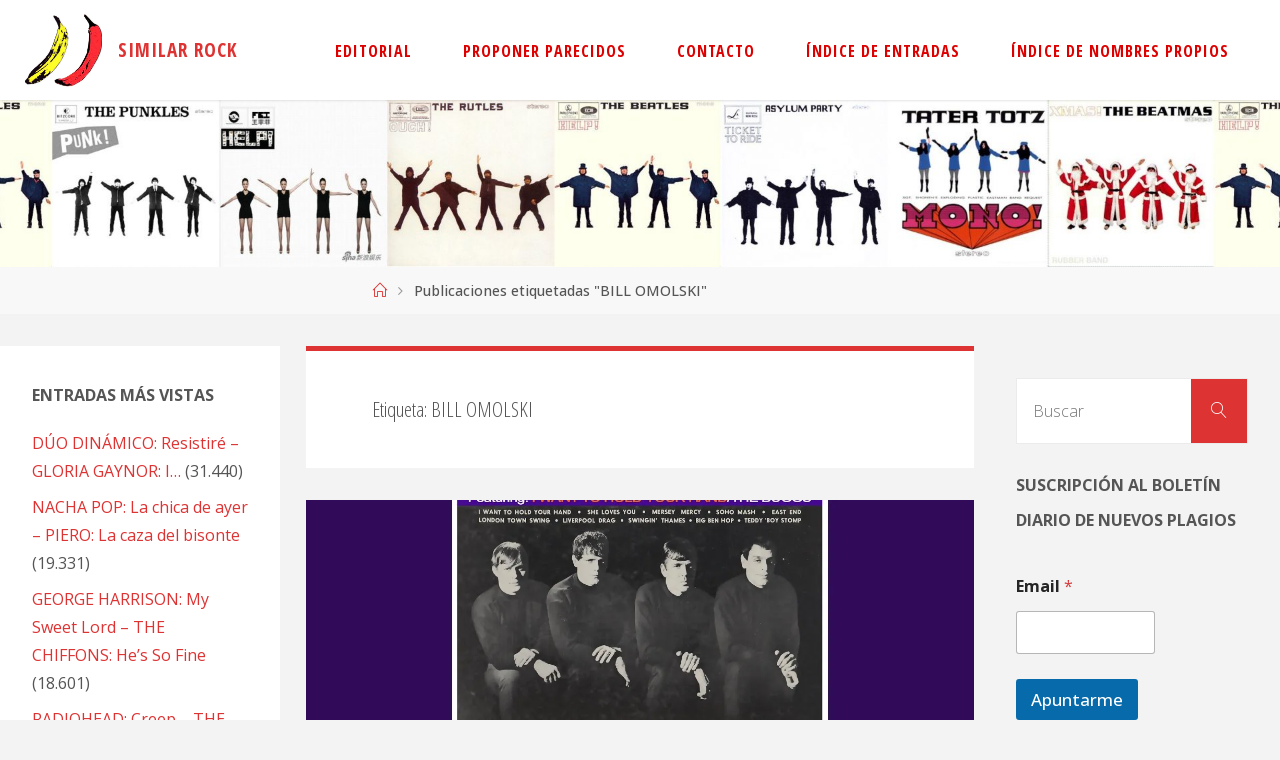

--- FILE ---
content_type: text/html; charset=UTF-8
request_url: https://www.similarrock.com/tag/bill-omolski/
body_size: 24116
content:
<!DOCTYPE html>
<html lang="es">
<head>
<meta name="viewport" content="width=device-width, user-scalable=yes, initial-scale=1.0">
<meta http-equiv="X-UA-Compatible" content="IE=edge" /><meta charset="UTF-8">
<link rel="profile" href="https://gmpg.org/xfn/11">
<title>BILL OMOLSKI &#8211; SIMILAR ROCK</title>
	<style>img:is([sizes="auto" i], [sizes^="auto," i]) { contain-intrinsic-size: 3000px 1500px }</style>
	<meta name="robots" content="index, follow, max-snippet:-1, max-image-preview:large, max-video-preview:-1">
<link rel="canonical" href="https://www.similarrock.com/tag/bill-omolski/">
<meta property="og:url" content="https://www.similarrock.com/tag/bill-omolski/">
<meta property="og:site_name" content="SIMILAR ROCK">
<meta property="og:locale" content="es_ES">
<meta property="og:type" content="object">
<meta property="og:title" content="BILL OMOLSKI - SIMILAR ROCK">
<meta property="fb:pages" content="">
<meta property="fb:admins" content="">
<meta property="fb:app_id" content="">
<meta name="twitter:card" content="summary">
<meta name="twitter:site" content="">
<meta name="twitter:creator" content="">
<meta name="twitter:title" content="BILL OMOLSKI - SIMILAR ROCK">
<link rel='dns-prefetch' href='//platform-api.sharethis.com' />
<link rel='dns-prefetch' href='//www.similarrock.com' />
<link rel='dns-prefetch' href='//secure.gravatar.com' />
<link rel='dns-prefetch' href='//stats.wp.com' />
<link rel='dns-prefetch' href='//fonts.googleapis.com' />
<link rel='dns-prefetch' href='//widgets.wp.com' />
<link rel='dns-prefetch' href='//s0.wp.com' />
<link rel='dns-prefetch' href='//0.gravatar.com' />
<link rel='dns-prefetch' href='//1.gravatar.com' />
<link rel='dns-prefetch' href='//2.gravatar.com' />
<link rel='preconnect' href='//i0.wp.com' />
<link rel='preconnect' href='//c0.wp.com' />
<link rel="alternate" type="application/rss+xml" title="SIMILAR ROCK &raquo; Feed" href="https://www.similarrock.com/feed/" />
<link rel="alternate" type="application/rss+xml" title="SIMILAR ROCK &raquo; Feed de los comentarios" href="https://www.similarrock.com/comments/feed/" />
<link rel="alternate" type="application/rss+xml" title="SIMILAR ROCK &raquo; Etiqueta BILL OMOLSKI del feed" href="https://www.similarrock.com/tag/bill-omolski/feed/" />
<script>
window._wpemojiSettings = {"baseUrl":"https:\/\/s.w.org\/images\/core\/emoji\/15.0.3\/72x72\/","ext":".png","svgUrl":"https:\/\/s.w.org\/images\/core\/emoji\/15.0.3\/svg\/","svgExt":".svg","source":{"concatemoji":"https:\/\/www.similarrock.com\/wp-includes\/js\/wp-emoji-release.min.js?ver=6.7.4"}};
/*! This file is auto-generated */
!function(i,n){var o,s,e;function c(e){try{var t={supportTests:e,timestamp:(new Date).valueOf()};sessionStorage.setItem(o,JSON.stringify(t))}catch(e){}}function p(e,t,n){e.clearRect(0,0,e.canvas.width,e.canvas.height),e.fillText(t,0,0);var t=new Uint32Array(e.getImageData(0,0,e.canvas.width,e.canvas.height).data),r=(e.clearRect(0,0,e.canvas.width,e.canvas.height),e.fillText(n,0,0),new Uint32Array(e.getImageData(0,0,e.canvas.width,e.canvas.height).data));return t.every(function(e,t){return e===r[t]})}function u(e,t,n){switch(t){case"flag":return n(e,"\ud83c\udff3\ufe0f\u200d\u26a7\ufe0f","\ud83c\udff3\ufe0f\u200b\u26a7\ufe0f")?!1:!n(e,"\ud83c\uddfa\ud83c\uddf3","\ud83c\uddfa\u200b\ud83c\uddf3")&&!n(e,"\ud83c\udff4\udb40\udc67\udb40\udc62\udb40\udc65\udb40\udc6e\udb40\udc67\udb40\udc7f","\ud83c\udff4\u200b\udb40\udc67\u200b\udb40\udc62\u200b\udb40\udc65\u200b\udb40\udc6e\u200b\udb40\udc67\u200b\udb40\udc7f");case"emoji":return!n(e,"\ud83d\udc26\u200d\u2b1b","\ud83d\udc26\u200b\u2b1b")}return!1}function f(e,t,n){var r="undefined"!=typeof WorkerGlobalScope&&self instanceof WorkerGlobalScope?new OffscreenCanvas(300,150):i.createElement("canvas"),a=r.getContext("2d",{willReadFrequently:!0}),o=(a.textBaseline="top",a.font="600 32px Arial",{});return e.forEach(function(e){o[e]=t(a,e,n)}),o}function t(e){var t=i.createElement("script");t.src=e,t.defer=!0,i.head.appendChild(t)}"undefined"!=typeof Promise&&(o="wpEmojiSettingsSupports",s=["flag","emoji"],n.supports={everything:!0,everythingExceptFlag:!0},e=new Promise(function(e){i.addEventListener("DOMContentLoaded",e,{once:!0})}),new Promise(function(t){var n=function(){try{var e=JSON.parse(sessionStorage.getItem(o));if("object"==typeof e&&"number"==typeof e.timestamp&&(new Date).valueOf()<e.timestamp+604800&&"object"==typeof e.supportTests)return e.supportTests}catch(e){}return null}();if(!n){if("undefined"!=typeof Worker&&"undefined"!=typeof OffscreenCanvas&&"undefined"!=typeof URL&&URL.createObjectURL&&"undefined"!=typeof Blob)try{var e="postMessage("+f.toString()+"("+[JSON.stringify(s),u.toString(),p.toString()].join(",")+"));",r=new Blob([e],{type:"text/javascript"}),a=new Worker(URL.createObjectURL(r),{name:"wpTestEmojiSupports"});return void(a.onmessage=function(e){c(n=e.data),a.terminate(),t(n)})}catch(e){}c(n=f(s,u,p))}t(n)}).then(function(e){for(var t in e)n.supports[t]=e[t],n.supports.everything=n.supports.everything&&n.supports[t],"flag"!==t&&(n.supports.everythingExceptFlag=n.supports.everythingExceptFlag&&n.supports[t]);n.supports.everythingExceptFlag=n.supports.everythingExceptFlag&&!n.supports.flag,n.DOMReady=!1,n.readyCallback=function(){n.DOMReady=!0}}).then(function(){return e}).then(function(){var e;n.supports.everything||(n.readyCallback(),(e=n.source||{}).concatemoji?t(e.concatemoji):e.wpemoji&&e.twemoji&&(t(e.twemoji),t(e.wpemoji)))}))}((window,document),window._wpemojiSettings);
</script>
<style id='wp-emoji-styles-inline-css'>

	img.wp-smiley, img.emoji {
		display: inline !important;
		border: none !important;
		box-shadow: none !important;
		height: 1em !important;
		width: 1em !important;
		margin: 0 0.07em !important;
		vertical-align: -0.1em !important;
		background: none !important;
		padding: 0 !important;
	}
</style>
<link rel='stylesheet' id='wp-block-library-css' href='https://c0.wp.com/c/6.7.4/wp-includes/css/dist/block-library/style.min.css' media='all' />
<link rel='stylesheet' id='a-z-listing-block-css' href='https://www.similarrock.com/wp-content/plugins/a-z-listing/css/a-z-listing-default.css?ver=4.3.1' media='all' />
<style id='wpseopress-local-business-style-inline-css'>
span.wp-block-wpseopress-local-business-field{margin-right:8px}

</style>
<style id='wpseopress-table-of-contents-style-inline-css'>
.wp-block-wpseopress-table-of-contents li.active>a{font-weight:bold}

</style>
<style id='classic-theme-styles-inline-css'>
/*! This file is auto-generated */
.wp-block-button__link{color:#fff;background-color:#32373c;border-radius:9999px;box-shadow:none;text-decoration:none;padding:calc(.667em + 2px) calc(1.333em + 2px);font-size:1.125em}.wp-block-file__button{background:#32373c;color:#fff;text-decoration:none}
</style>
<style id='global-styles-inline-css'>
:root{--wp--preset--aspect-ratio--square: 1;--wp--preset--aspect-ratio--4-3: 4/3;--wp--preset--aspect-ratio--3-4: 3/4;--wp--preset--aspect-ratio--3-2: 3/2;--wp--preset--aspect-ratio--2-3: 2/3;--wp--preset--aspect-ratio--16-9: 16/9;--wp--preset--aspect-ratio--9-16: 9/16;--wp--preset--color--black: #000000;--wp--preset--color--cyan-bluish-gray: #abb8c3;--wp--preset--color--white: #ffffff;--wp--preset--color--pale-pink: #f78da7;--wp--preset--color--vivid-red: #cf2e2e;--wp--preset--color--luminous-vivid-orange: #ff6900;--wp--preset--color--luminous-vivid-amber: #fcb900;--wp--preset--color--light-green-cyan: #7bdcb5;--wp--preset--color--vivid-green-cyan: #00d084;--wp--preset--color--pale-cyan-blue: #8ed1fc;--wp--preset--color--vivid-cyan-blue: #0693e3;--wp--preset--color--vivid-purple: #9b51e0;--wp--preset--color--accent-1: #dd3333;--wp--preset--color--accent-2: #dd7575;--wp--preset--color--headings: #333;--wp--preset--color--sitetext: #555;--wp--preset--color--sitebg: #fff;--wp--preset--gradient--vivid-cyan-blue-to-vivid-purple: linear-gradient(135deg,rgba(6,147,227,1) 0%,rgb(155,81,224) 100%);--wp--preset--gradient--light-green-cyan-to-vivid-green-cyan: linear-gradient(135deg,rgb(122,220,180) 0%,rgb(0,208,130) 100%);--wp--preset--gradient--luminous-vivid-amber-to-luminous-vivid-orange: linear-gradient(135deg,rgba(252,185,0,1) 0%,rgba(255,105,0,1) 100%);--wp--preset--gradient--luminous-vivid-orange-to-vivid-red: linear-gradient(135deg,rgba(255,105,0,1) 0%,rgb(207,46,46) 100%);--wp--preset--gradient--very-light-gray-to-cyan-bluish-gray: linear-gradient(135deg,rgb(238,238,238) 0%,rgb(169,184,195) 100%);--wp--preset--gradient--cool-to-warm-spectrum: linear-gradient(135deg,rgb(74,234,220) 0%,rgb(151,120,209) 20%,rgb(207,42,186) 40%,rgb(238,44,130) 60%,rgb(251,105,98) 80%,rgb(254,248,76) 100%);--wp--preset--gradient--blush-light-purple: linear-gradient(135deg,rgb(255,206,236) 0%,rgb(152,150,240) 100%);--wp--preset--gradient--blush-bordeaux: linear-gradient(135deg,rgb(254,205,165) 0%,rgb(254,45,45) 50%,rgb(107,0,62) 100%);--wp--preset--gradient--luminous-dusk: linear-gradient(135deg,rgb(255,203,112) 0%,rgb(199,81,192) 50%,rgb(65,88,208) 100%);--wp--preset--gradient--pale-ocean: linear-gradient(135deg,rgb(255,245,203) 0%,rgb(182,227,212) 50%,rgb(51,167,181) 100%);--wp--preset--gradient--electric-grass: linear-gradient(135deg,rgb(202,248,128) 0%,rgb(113,206,126) 100%);--wp--preset--gradient--midnight: linear-gradient(135deg,rgb(2,3,129) 0%,rgb(40,116,252) 100%);--wp--preset--font-size--small: 10px;--wp--preset--font-size--medium: 20px;--wp--preset--font-size--large: 25px;--wp--preset--font-size--x-large: 42px;--wp--preset--font-size--normal: 16px;--wp--preset--font-size--larger: 40px;--wp--preset--spacing--20: 0.44rem;--wp--preset--spacing--30: 0.67rem;--wp--preset--spacing--40: 1rem;--wp--preset--spacing--50: 1.5rem;--wp--preset--spacing--60: 2.25rem;--wp--preset--spacing--70: 3.38rem;--wp--preset--spacing--80: 5.06rem;--wp--preset--shadow--natural: 6px 6px 9px rgba(0, 0, 0, 0.2);--wp--preset--shadow--deep: 12px 12px 50px rgba(0, 0, 0, 0.4);--wp--preset--shadow--sharp: 6px 6px 0px rgba(0, 0, 0, 0.2);--wp--preset--shadow--outlined: 6px 6px 0px -3px rgba(255, 255, 255, 1), 6px 6px rgba(0, 0, 0, 1);--wp--preset--shadow--crisp: 6px 6px 0px rgba(0, 0, 0, 1);}:where(.is-layout-flex){gap: 0.5em;}:where(.is-layout-grid){gap: 0.5em;}body .is-layout-flex{display: flex;}.is-layout-flex{flex-wrap: wrap;align-items: center;}.is-layout-flex > :is(*, div){margin: 0;}body .is-layout-grid{display: grid;}.is-layout-grid > :is(*, div){margin: 0;}:where(.wp-block-columns.is-layout-flex){gap: 2em;}:where(.wp-block-columns.is-layout-grid){gap: 2em;}:where(.wp-block-post-template.is-layout-flex){gap: 1.25em;}:where(.wp-block-post-template.is-layout-grid){gap: 1.25em;}.has-black-color{color: var(--wp--preset--color--black) !important;}.has-cyan-bluish-gray-color{color: var(--wp--preset--color--cyan-bluish-gray) !important;}.has-white-color{color: var(--wp--preset--color--white) !important;}.has-pale-pink-color{color: var(--wp--preset--color--pale-pink) !important;}.has-vivid-red-color{color: var(--wp--preset--color--vivid-red) !important;}.has-luminous-vivid-orange-color{color: var(--wp--preset--color--luminous-vivid-orange) !important;}.has-luminous-vivid-amber-color{color: var(--wp--preset--color--luminous-vivid-amber) !important;}.has-light-green-cyan-color{color: var(--wp--preset--color--light-green-cyan) !important;}.has-vivid-green-cyan-color{color: var(--wp--preset--color--vivid-green-cyan) !important;}.has-pale-cyan-blue-color{color: var(--wp--preset--color--pale-cyan-blue) !important;}.has-vivid-cyan-blue-color{color: var(--wp--preset--color--vivid-cyan-blue) !important;}.has-vivid-purple-color{color: var(--wp--preset--color--vivid-purple) !important;}.has-black-background-color{background-color: var(--wp--preset--color--black) !important;}.has-cyan-bluish-gray-background-color{background-color: var(--wp--preset--color--cyan-bluish-gray) !important;}.has-white-background-color{background-color: var(--wp--preset--color--white) !important;}.has-pale-pink-background-color{background-color: var(--wp--preset--color--pale-pink) !important;}.has-vivid-red-background-color{background-color: var(--wp--preset--color--vivid-red) !important;}.has-luminous-vivid-orange-background-color{background-color: var(--wp--preset--color--luminous-vivid-orange) !important;}.has-luminous-vivid-amber-background-color{background-color: var(--wp--preset--color--luminous-vivid-amber) !important;}.has-light-green-cyan-background-color{background-color: var(--wp--preset--color--light-green-cyan) !important;}.has-vivid-green-cyan-background-color{background-color: var(--wp--preset--color--vivid-green-cyan) !important;}.has-pale-cyan-blue-background-color{background-color: var(--wp--preset--color--pale-cyan-blue) !important;}.has-vivid-cyan-blue-background-color{background-color: var(--wp--preset--color--vivid-cyan-blue) !important;}.has-vivid-purple-background-color{background-color: var(--wp--preset--color--vivid-purple) !important;}.has-black-border-color{border-color: var(--wp--preset--color--black) !important;}.has-cyan-bluish-gray-border-color{border-color: var(--wp--preset--color--cyan-bluish-gray) !important;}.has-white-border-color{border-color: var(--wp--preset--color--white) !important;}.has-pale-pink-border-color{border-color: var(--wp--preset--color--pale-pink) !important;}.has-vivid-red-border-color{border-color: var(--wp--preset--color--vivid-red) !important;}.has-luminous-vivid-orange-border-color{border-color: var(--wp--preset--color--luminous-vivid-orange) !important;}.has-luminous-vivid-amber-border-color{border-color: var(--wp--preset--color--luminous-vivid-amber) !important;}.has-light-green-cyan-border-color{border-color: var(--wp--preset--color--light-green-cyan) !important;}.has-vivid-green-cyan-border-color{border-color: var(--wp--preset--color--vivid-green-cyan) !important;}.has-pale-cyan-blue-border-color{border-color: var(--wp--preset--color--pale-cyan-blue) !important;}.has-vivid-cyan-blue-border-color{border-color: var(--wp--preset--color--vivid-cyan-blue) !important;}.has-vivid-purple-border-color{border-color: var(--wp--preset--color--vivid-purple) !important;}.has-vivid-cyan-blue-to-vivid-purple-gradient-background{background: var(--wp--preset--gradient--vivid-cyan-blue-to-vivid-purple) !important;}.has-light-green-cyan-to-vivid-green-cyan-gradient-background{background: var(--wp--preset--gradient--light-green-cyan-to-vivid-green-cyan) !important;}.has-luminous-vivid-amber-to-luminous-vivid-orange-gradient-background{background: var(--wp--preset--gradient--luminous-vivid-amber-to-luminous-vivid-orange) !important;}.has-luminous-vivid-orange-to-vivid-red-gradient-background{background: var(--wp--preset--gradient--luminous-vivid-orange-to-vivid-red) !important;}.has-very-light-gray-to-cyan-bluish-gray-gradient-background{background: var(--wp--preset--gradient--very-light-gray-to-cyan-bluish-gray) !important;}.has-cool-to-warm-spectrum-gradient-background{background: var(--wp--preset--gradient--cool-to-warm-spectrum) !important;}.has-blush-light-purple-gradient-background{background: var(--wp--preset--gradient--blush-light-purple) !important;}.has-blush-bordeaux-gradient-background{background: var(--wp--preset--gradient--blush-bordeaux) !important;}.has-luminous-dusk-gradient-background{background: var(--wp--preset--gradient--luminous-dusk) !important;}.has-pale-ocean-gradient-background{background: var(--wp--preset--gradient--pale-ocean) !important;}.has-electric-grass-gradient-background{background: var(--wp--preset--gradient--electric-grass) !important;}.has-midnight-gradient-background{background: var(--wp--preset--gradient--midnight) !important;}.has-small-font-size{font-size: var(--wp--preset--font-size--small) !important;}.has-medium-font-size{font-size: var(--wp--preset--font-size--medium) !important;}.has-large-font-size{font-size: var(--wp--preset--font-size--large) !important;}.has-x-large-font-size{font-size: var(--wp--preset--font-size--x-large) !important;}
:where(.wp-block-post-template.is-layout-flex){gap: 1.25em;}:where(.wp-block-post-template.is-layout-grid){gap: 1.25em;}
:where(.wp-block-columns.is-layout-flex){gap: 2em;}:where(.wp-block-columns.is-layout-grid){gap: 2em;}
:root :where(.wp-block-pullquote){font-size: 1.5em;line-height: 1.6;}
</style>
<link rel='stylesheet' id='share-this-share-buttons-sticky-css' href='https://www.similarrock.com/wp-content/plugins/sharethis-share-buttons/css/mu-style.css?ver=1754661402' media='all' />
<link rel='stylesheet' id='wp-show-posts-css' href='https://www.similarrock.com/wp-content/plugins/wp-show-posts/css/wp-show-posts-min.css?ver=1.1.6' media='all' />
<link rel='stylesheet' id='tag-groups-css-frontend-structure-css' href='https://www.similarrock.com/wp-content/plugins/tag-groups/assets/css/jquery-ui.structure.min.css?ver=2.1.1' media='all' />
<link rel='stylesheet' id='tag-groups-css-frontend-theme-css' href='https://www.similarrock.com/wp-content/plugins/tag-groups/assets/css/delta/jquery-ui.theme.min.css?ver=2.1.1' media='all' />
<link rel='stylesheet' id='tag-groups-css-frontend-css' href='https://www.similarrock.com/wp-content/plugins/tag-groups/assets/css/frontend.min.css?ver=2.1.1' media='all' />
<link rel='stylesheet' id='fluida-themefonts-css' href='https://www.similarrock.com/wp-content/themes/fluida/resources/fonts/fontfaces.css?ver=1.8.8' media='all' />
<link rel='stylesheet' id='fluida-googlefonts-css' href='//fonts.googleapis.com/css?family=Open+Sans%3A%7COpen+Sans+Condensed%3A300%7COpen+Sans%3A100%2C200%2C300%2C400%2C500%2C600%2C700%2C800%2C900%7COpen+Sans+Condensed%3A700%2C300%7COpen+Sans+Condensed%3A600%2C300%7COpen+Sans%3A700%7COpen+Sans%3A400%7COpen+Sans%3A300&#038;ver=1.8.8' media='all' />
<link rel='stylesheet' id='fluida-main-css' href='https://www.similarrock.com/wp-content/themes/fluida/style.css?ver=1.8.8' media='all' />
<style id='fluida-main-inline-css'>
 #site-header-main-inside, #container, #colophon-inside, #footer-inside, #breadcrumbs-container-inside, #wp-custom-header { margin: 0 auto; max-width: 1920px; } #site-header-main { left: 0; right: 0; } #primary { width: 280px; } #secondary { width: 280px; } #container.one-column { } #container.two-columns-right #secondary { float: right; } #container.two-columns-right .main, .two-columns-right #breadcrumbs { width: calc( 98% - 280px ); float: left; } #container.two-columns-left #primary { float: left; } #container.two-columns-left .main, .two-columns-left #breadcrumbs { width: calc( 98% - 280px ); float: right; } #container.three-columns-right #primary, #container.three-columns-left #primary, #container.three-columns-sided #primary { float: left; } #container.three-columns-right #secondary, #container.three-columns-left #secondary, #container.three-columns-sided #secondary { float: left; } #container.three-columns-right #primary, #container.three-columns-left #secondary { margin-left: 2%; margin-right: 2%; } #container.three-columns-right .main, .three-columns-right #breadcrumbs { width: calc( 96% - 560px ); float: left; } #container.three-columns-left .main, .three-columns-left #breadcrumbs { width: calc( 96% - 560px ); float: right; } #container.three-columns-sided #secondary { float: right; } #container.three-columns-sided .main, .three-columns-sided #breadcrumbs { width: calc( 96% - 560px ); float: right; margin: 0 calc( 2% + 280px ) 0 -1920px; } html { font-family: Open Sans; font-size: 16px; font-weight: 500; line-height: 1.8; } #site-title { font-family: Open Sans Condensed; font-size: 120%; font-weight: 700; } #access ul li a { font-family: Open Sans Condensed; font-size: 100%; font-weight: 600; } #access i.search-icon { ; } .widget-title { font-family: Open Sans; font-size: 100%; font-weight: 700; } .widget-container { font-family: Open Sans; font-size: 100%; font-weight: 400; } .entry-title, #reply-title, .woocommerce .main .page-title, .woocommerce .main .entry-title { font-family: Open Sans; font-size: 250%; font-weight: 300; } .content-masonry .entry-title { font-size: 187.5%; } h1 { font-size: 3.029em; } h2 { font-size: 2.678em; } h3 { font-size: 2.327em; } h4 { font-size: 1.976em; } h5 { font-size: 1.625em; } h6 { font-size: 1.274em; } h1, h2, h3, h4, h5, h6 { font-family: Open Sans Condensed; font-weight: 300; } .lp-staticslider .staticslider-caption-title, .seriousslider.seriousslider-theme .seriousslider-caption-title { font-family: Open Sans Condensed; } body { color: #555; background-color: #F3F3F3; } #site-header-main, #site-header-main-inside, #access ul li a, #access ul ul, #access::after { background-color: #fff; } #access .menu-main-search .searchform { border-color: #dd0000; background-color: #dd0000; } .menu-search-animated .searchform input[type="search"], .menu-search-animated .searchform input[type="search"]:focus { color: #fff; } #header a { color: #dd3333; } #access > div > ul > li, #access > div > ul > li > a { color: #dd0000; } #access ul.sub-menu li a, #access ul.children li a { color: #555; } #access ul.sub-menu li:hover > a, #access ul.children li:hover > a { background-color: rgba(85,85,85,0.1); } #access > div > ul > li:hover > a { color: #fff; } #access ul > li.current_page_item > a, #access ul > li.current-menu-item > a, #access ul > li.current_page_ancestor > a, #access ul > li.current-menu-ancestor > a, #access .sub-menu, #access .children { border-top-color: #dd0000; } #access ul ul ul { border-left-color: rgba(85,85,85,0.5); } #access > div > ul > li:hover > a { background-color: #dd0000; } #access ul.children > li.current_page_item > a, #access ul.sub-menu > li.current-menu-item > a, #access ul.children > li.current_page_ancestor > a, #access ul.sub-menu > li.current-menu-ancestor > a { border-color: #555; } .searchform .searchsubmit, .searchform:hover input[type="search"], .searchform input[type="search"]:focus { color: #fff; background-color: transparent; } .searchform::after, .searchform input[type="search"]:focus, .searchform .searchsubmit:hover { background-color: #dd3333; } article.hentry, #primary, .searchform, .main > div:not(#content-masonry), .main > header, .main > nav#nav-below, .pagination span, .pagination a, #nav-old-below .nav-previous, #nav-old-below .nav-next { background-color: #fff; } #breadcrumbs-container { background-color: #f8f8f8;} #secondary { ; } #colophon, #footer { background-color: #222226; color: #AAA; } span.entry-format { color: #dd3333; } .format-aside { border-top-color: #F3F3F3; } article.hentry .post-thumbnail-container { background-color: rgba(85,85,85,0.15); } .entry-content blockquote::before, .entry-content blockquote::after { color: rgba(85,85,85,0.1); } .entry-content h1, .entry-content h2, .entry-content h3, .entry-content h4, .lp-text-content h1, .lp-text-content h2, .lp-text-content h3, .lp-text-content h4 { color: #333; } a { color: #dd3333; } a:hover, .entry-meta span a:hover, .comments-link a:hover { color: #dd7575; } #footer a, .page-title strong { color: #dd3333; } #footer a:hover, #site-title a:hover span { color: #dd7575; } #access > div > ul > li.menu-search-animated:hover i { color: #fff; } .continue-reading-link { color: #fff; background-color: #dd7575} .continue-reading-link:before { background-color: #dd3333} .continue-reading-link:hover { color: #fff; } header.pad-container { border-top-color: #dd3333; } article.sticky:after { background-color: rgba(221,51,51,1); } .socials a:before { color: #dd3333; } .socials a:hover:before { color: #dd7575; } .fluida-normalizedtags #content .tagcloud a { color: #fff; background-color: #dd3333; } .fluida-normalizedtags #content .tagcloud a:hover { background-color: #dd7575; } #toTop .icon-back2top:before { color: #dd3333; } #toTop:hover .icon-back2top:before { color: #dd7575; } .entry-meta .icon-metas:before { color: #dd7575; } .page-link a:hover { border-top-color: #dd7575; } #site-title span a span:nth-child(0) { background-color: #dd3333; color: #fff; width: 1.4em; margin-right: .1em; text-align: center; line-height: 1.4; font-weight: 300; } #site-title span a:hover span:nth-child(0) { background-color: #dd7575; } .fluida-caption-one .main .wp-caption .wp-caption-text { border-bottom-color: #eeeeee; } .fluida-caption-two .main .wp-caption .wp-caption-text { background-color: #f5f5f5; } .fluida-image-one .entry-content img[class*="align"], .fluida-image-one .entry-summary img[class*="align"], .fluida-image-two .entry-content img[class*='align'], .fluida-image-two .entry-summary img[class*='align'] { border-color: #eeeeee; } .fluida-image-five .entry-content img[class*='align'], .fluida-image-five .entry-summary img[class*='align'] { border-color: #dd3333; } /* diffs */ span.edit-link a.post-edit-link, span.edit-link a.post-edit-link:hover, span.edit-link .icon-edit:before { color: #9a9a9a; } .searchform { border-color: #ebebeb; } .entry-meta span, .entry-utility span, .entry-meta time, .comment-meta a, #breadcrumbs-nav .icon-angle-right::before, .footermenu ul li span.sep { color: #9a9a9a; } #footer { border-top-color: #36363a; } #colophon .widget-container:after { background-color: #36363a; } #commentform { max-width:650px;} code, .reply a:after, #nav-below .nav-previous a:before, #nav-below .nav-next a:before, .reply a:after { background-color: #eeeeee; } pre, .entry-meta .author, nav.sidebarmenu, .page-link > span, article .author-info, .comment-author, .commentlist .comment-body, .commentlist .pingback, nav.sidebarmenu li a { border-color: #eeeeee; } select, input[type], textarea { color: #555; } button, input[type="button"], input[type="submit"], input[type="reset"] { background-color: #dd3333; color: #fff; } button:hover, input[type="button"]:hover, input[type="submit"]:hover, input[type="reset"]:hover { background-color: #dd7575; } select, input[type], textarea { border-color: #e9e9e9; } input[type]:hover, textarea:hover, select:hover, input[type]:focus, textarea:focus, select:focus { border-color: #cdcdcd; } hr { background-color: #e9e9e9; } #toTop { background-color: rgba(250,250,250,0.8) } /* gutenberg */ .wp-block-image.alignwide { margin-left: -15%; margin-right: -15%; } .wp-block-image.alignwide img { width: 130%; max-width: 130%; } .has-accent-1-color, .has-accent-1-color:hover { color: #dd3333; } .has-accent-2-color, .has-accent-2-color:hover { color: #dd7575; } .has-headings-color, .has-headings-color:hover { color: #333; } .has-sitetext-color, .has-sitetext-color:hover { color: #555; } .has-sitebg-color, .has-sitebg-color:hover { color: #fff; } .has-accent-1-background-color { background-color: #dd3333; } .has-accent-2-background-color { background-color: #dd7575; } .has-headings-background-color { background-color: #333; } .has-sitetext-background-color { background-color: #555; } .has-sitebg-background-color { background-color: #fff; } .has-small-font-size { font-size: 10px; } .has-regular-font-size { font-size: 16px; } .has-large-font-size { font-size: 25px; } .has-larger-font-size { font-size: 40px; } .has-huge-font-size { font-size: 40px; } /* woocommerce */ .woocommerce-page #respond input#submit.alt, .woocommerce a.button.alt, .woocommerce-page button.button.alt, .woocommerce input.button.alt, .woocommerce #respond input#submit, .woocommerce a.button, .woocommerce button.button, .woocommerce input.button { background-color: #dd3333; color: #fff; line-height: 1.8; } .woocommerce #respond input#submit:hover, .woocommerce a.button:hover, .woocommerce button.button:hover, .woocommerce input.button:hover { background-color: #ff5555; color: #fff;} .woocommerce-page #respond input#submit.alt, .woocommerce a.button.alt, .woocommerce-page button.button.alt, .woocommerce input.button.alt { background-color: #dd7575; color: #fff; line-height: 1.8; } .woocommerce-page #respond input#submit.alt:hover, .woocommerce a.button.alt:hover, .woocommerce-page button.button.alt:hover, .woocommerce input.button.alt:hover { background-color: #ff9797; color: #fff;} .woocommerce div.product .woocommerce-tabs ul.tabs li.active { border-bottom-color: #fff; } .woocommerce #respond input#submit.alt.disabled, .woocommerce #respond input#submit.alt.disabled:hover, .woocommerce #respond input#submit.alt:disabled, .woocommerce #respond input#submit.alt:disabled:hover, .woocommerce #respond input#submit.alt[disabled]:disabled, .woocommerce #respond input#submit.alt[disabled]:disabled:hover, .woocommerce a.button.alt.disabled, .woocommerce a.button.alt.disabled:hover, .woocommerce a.button.alt:disabled, .woocommerce a.button.alt:disabled:hover, .woocommerce a.button.alt[disabled]:disabled, .woocommerce a.button.alt[disabled]:disabled:hover, .woocommerce button.button.alt.disabled, .woocommerce button.button.alt.disabled:hover, .woocommerce button.button.alt:disabled, .woocommerce button.button.alt:disabled:hover, .woocommerce button.button.alt[disabled]:disabled, .woocommerce button.button.alt[disabled]:disabled:hover, .woocommerce input.button.alt.disabled, .woocommerce input.button.alt.disabled:hover, .woocommerce input.button.alt:disabled, .woocommerce input.button.alt:disabled:hover, .woocommerce input.button.alt[disabled]:disabled, .woocommerce input.button.alt[disabled]:disabled:hover { background-color: #dd7575; } .woocommerce ul.products li.product .price, .woocommerce div.product p.price, .woocommerce div.product span.price { color: #232323 } #add_payment_method #payment, .woocommerce-cart #payment, .woocommerce-checkout #payment { background: #f5f5f5; } /* mobile menu */ nav#mobile-menu { background-color: #fff; color: #dd0000;} #mobile-menu .menu-main-search input[type="search"] { color: #dd0000; } .main .entry-content, .main .entry-summary { text-align: inherit; } .main p, .main ul, .main ol, .main dd, .main pre, .main hr { margin-bottom: 1.5em; } .main .entry-content p { text-indent: 0em; } .main a.post-featured-image { background-position: center center; } #content { margin-top: 20px; } #content { padding-left: 0px; padding-right: 0px; } #header-widget-area { width: 100%; right: 10px; } .fluida-stripped-table .main thead th, .fluida-bordered-table .main thead th, .fluida-stripped-table .main td, .fluida-stripped-table .main th, .fluida-bordered-table .main th, .fluida-bordered-table .main td { border-color: #e9e9e9; } .fluida-clean-table .main th, .fluida-stripped-table .main tr:nth-child(even) td, .fluida-stripped-table .main tr:nth-child(even) th { background-color: #f6f6f6; } .fluida-cropped-featured .main .post-thumbnail-container { height: 480px; } .fluida-responsive-featured .main .post-thumbnail-container { max-height: 480px; height: auto; } #secondary { border: 0; box-shadow: none; } #primary + #secondary { padding-left: 1em; } article.hentry .article-inner, #breadcrumbs-nav, body.woocommerce.woocommerce-page #breadcrumbs-nav, #content-masonry article.hentry .article-inner, .pad-container { padding-left: 10%; padding-right: 10%; } .fluida-magazine-two.archive #breadcrumbs-nav, .fluida-magazine-two.archive .pad-container, .fluida-magazine-two.search #breadcrumbs-nav, .fluida-magazine-two.search .pad-container, .fluida-magazine-two.page-template-template-page-with-intro #breadcrumbs-nav, .fluida-magazine-two.page-template-template-page-with-intro .pad-container { padding-left: 5%; padding-right: 5%; } .fluida-magazine-three.archive #breadcrumbs-nav, .fluida-magazine-three.archive .pad-container, .fluida-magazine-three.search #breadcrumbs-nav, .fluida-magazine-three.search .pad-container, .fluida-magazine-three.page-template-template-page-with-intro #breadcrumbs-nav, .fluida-magazine-three.page-template-template-page-with-intro .pad-container { padding-left: 3.3333333333333%; padding-right: 3.3333333333333%; } #site-header-main { height:100px; } #sheader, .identity, #nav-toggle { height:100px; line-height:100px; } #access div > ul > li > a { line-height:98px; } #access .menu-main-search > a, #branding { height:100px; } .fluida-responsive-headerimage #masthead #header-image-main-inside { max-height: 210px; } .fluida-cropped-headerimage #masthead div.header-image { height: 210px; } #masthead #site-header-main { position: fixed; top: 0; box-shadow: 0 0 3px rgba(0,0,0,0.2); } #header-image-main { margin-top: 100px; } .fluida-landing-page .lp-blocks-inside, .fluida-landing-page .lp-boxes-inside, .fluida-landing-page .lp-text-inside, .fluida-landing-page .lp-posts-inside, .fluida-landing-page .lp-section-header { max-width: 1360px; } .seriousslider-theme .seriousslider-caption-buttons a:nth-child(2n+1), a.staticslider-button:nth-child(2n+1) { color: #555; border-color: #fff; background-color: #fff; } .seriousslider-theme .seriousslider-caption-buttons a:nth-child(2n+1):hover, a.staticslider-button:nth-child(2n+1):hover { color: #fff; } .seriousslider-theme .seriousslider-caption-buttons a:nth-child(2n), a.staticslider-button:nth-child(2n) { border-color: #fff; color: #fff; } .seriousslider-theme .seriousslider-caption-buttons a:nth-child(2n):hover, .staticslider-button:nth-child(2n):hover { color: #555; background-color: #fff; } .fluida-landing-page #header-image-main-inside { display: block; } .lp-blocks { ; } .lp-block > i::before { color: #dd3333; } .lp-block:hover i::before { color: #dd7575; } .lp-block i:after { background-color: #dd3333; } .lp-block:hover i:after { background-color: #dd7575; } .lp-block-text, .lp-boxes-static .lp-box-text, .lp-section-desc { color: #919191; } .lp-text { background-color: #FFF; } .lp-boxes-1 .lp-box .lp-box-image { height: 250px; } .lp-boxes-1.lp-boxes-animated .lp-box:hover .lp-box-text { max-height: 150px; } .lp-boxes-2 .lp-box .lp-box-image { height: 400px; } .lp-boxes-2.lp-boxes-animated .lp-box:hover .lp-box-text { max-height: 300px; } .lp-box-readmore { color: #dd3333; } .lp-boxes { ; } .lp-boxes .lp-box-overlay { background-color: rgba(221,51,51, 0.9); } .lpbox-rnd1 { background-color: #c8c8c8; } .lpbox-rnd2 { background-color: #c3c3c3; } .lpbox-rnd3 { background-color: #bebebe; } .lpbox-rnd4 { background-color: #b9b9b9; } .lpbox-rnd5 { background-color: #b4b4b4; } .lpbox-rnd6 { background-color: #afafaf; } .lpbox-rnd7 { background-color: #aaaaaa; } .lpbox-rnd8 { background-color: #a5a5a5; } 
</style>
<link rel='stylesheet' id='jetpack_likes-css' href='https://c0.wp.com/p/jetpack/15.4/modules/likes/style.css' media='all' />
<link rel='stylesheet' id='dashicons-css' href='https://c0.wp.com/c/6.7.4/wp-includes/css/dashicons.min.css' media='all' />
<link rel='stylesheet' id='a-z-listing-css' href='https://www.similarrock.com/wp-content/plugins/a-z-listing/css/a-z-listing-default.css?ver=4.3.1' media='all' />
<link rel='stylesheet' id='cryout-serious-slider-style-css' href='https://www.similarrock.com/wp-content/plugins/cryout-serious-slider/resources/style.css?ver=1.2.7' media='all' />
<link rel='stylesheet' id='sharedaddy-css' href='https://c0.wp.com/p/jetpack/15.4/modules/sharedaddy/sharing.css' media='all' />
<link rel='stylesheet' id='social-logos-css' href='https://c0.wp.com/p/jetpack/15.4/_inc/social-logos/social-logos.min.css' media='all' />
<script src="//platform-api.sharethis.com/js/sharethis.js?ver=2.3.6#property=641de929fbfd84001b9fbfb0&amp;product=-buttons&amp;source=sharethis-share-buttons-wordpress" id="share-this-share-buttons-mu-js"></script>
<script src="https://c0.wp.com/c/6.7.4/wp-includes/js/jquery/jquery.min.js" id="jquery-core-js"></script>
<script src="https://c0.wp.com/c/6.7.4/wp-includes/js/jquery/jquery-migrate.min.js" id="jquery-migrate-js"></script>
<script src="https://www.similarrock.com/wp-content/plugins/tag-groups/assets/js/frontend.min.js?ver=2.1.1" id="tag-groups-js-frontend-js"></script>
<!--[if lt IE 9]>
<script src="https://www.similarrock.com/wp-content/themes/fluida/resources/js/html5shiv.min.js?ver=1.8.8" id="fluida-html5shiv-js"></script>
<![endif]-->
<script src="https://www.similarrock.com/wp-content/plugins/cryout-serious-slider/resources/jquery.mobile.custom.min.js?ver=1.2.7" id="cryout-serious-slider-jquerymobile-js"></script>
<script src="https://www.similarrock.com/wp-content/plugins/cryout-serious-slider/resources/slider.js?ver=1.2.7" id="cryout-serious-slider-script-js"></script>
<link rel="https://api.w.org/" href="https://www.similarrock.com/wp-json/" /><link rel="alternate" title="JSON" type="application/json" href="https://www.similarrock.com/wp-json/wp/v2/tags/5922" /><link rel="EditURI" type="application/rsd+xml" title="RSD" href="https://www.similarrock.com/xmlrpc.php?rsd" />
<meta name="generator" content="WordPress 6.7.4" />
	<style>img#wpstats{display:none}</style>
		<style>.recentcomments a{display:inline !important;padding:0 !important;margin:0 !important;}</style><link rel="icon" href="https://i0.wp.com/www.similarrock.com/wp-content/uploads/2019/10/cropped-SIMILARROCK-LOGO.jpg?fit=32%2C32&#038;ssl=1" sizes="32x32" />
<link rel="icon" href="https://i0.wp.com/www.similarrock.com/wp-content/uploads/2019/10/cropped-SIMILARROCK-LOGO.jpg?fit=192%2C192&#038;ssl=1" sizes="192x192" />
<link rel="apple-touch-icon" href="https://i0.wp.com/www.similarrock.com/wp-content/uploads/2019/10/cropped-SIMILARROCK-LOGO.jpg?fit=180%2C180&#038;ssl=1" />
<meta name="msapplication-TileImage" content="https://i0.wp.com/www.similarrock.com/wp-content/uploads/2019/10/cropped-SIMILARROCK-LOGO.jpg?fit=270%2C270&#038;ssl=1" />
		<style id="wp-custom-css">
			.main p
{
margin-bottom:1.52em;
}  

q, blockquote {
    font-size: 16px;
	text-align:left;
}

figure{padding:5%;} 		</style>
		</head>

<body data-rsssl=1 class="archive tag tag-bill-omolski tag-5922 wp-custom-logo wp-embed-responsive fluida-image-one fluida-caption-two fluida-totop-normal fluida-stripped-table fluida-fixed-menu fluida-responsive-headerimage fluida-responsive-featured fluida-magazine-one fluida-magazine-layout fluida-comment-placeholder fluida-article-animation-fade fluida-menu-animation" itemscope itemtype="http://schema.org/WebPage">
			<a class="skip-link screen-reader-text" href="#main" title="Saltar al contenido"> Saltar al contenido </a>
			<div id="site-wrapper">

	<header id="masthead" class="cryout"  itemscope itemtype="http://schema.org/WPHeader">

		<div id="site-header-main">
			<div id="site-header-main-inside">

								<nav id="mobile-menu">
					<div><ul id="mobile-nav" class=""><li id="menu-item-10043" class="menu-item menu-item-type-post_type menu-item-object-page menu-item-10043"><a href="https://www.similarrock.com/editorial/"><span>Editorial</span></a></li>
<li id="menu-item-10046" class="menu-item menu-item-type-post_type menu-item-object-post menu-item-10046"><a href="https://www.similarrock.com/proponerparecidos/"><span>Proponer parecidos</span></a></li>
<li id="menu-item-10042" class="menu-item menu-item-type-post_type menu-item-object-page menu-item-10042"><a href="https://www.similarrock.com/contacto/"><span>CONTACTO</span></a></li>
<li id="menu-item-10044" class="menu-item menu-item-type-post_type menu-item-object-page menu-item-10044"><a href="https://www.similarrock.com/indice-de-entradas/"><span>Índice de entradas</span></a></li>
<li id="menu-item-10045" class="menu-item menu-item-type-post_type menu-item-object-page menu-item-10045"><a href="https://www.similarrock.com/indice-de-nombres-propios/"><span>Índice de nombres propios</span></a></li>
</ul></div>					<button id="nav-cancel"><i class="blicon-cross3"></i></button>
				</nav> <!-- #mobile-menu -->
				
				<div id="branding">
					<div class="identity"><a href="https://www.similarrock.com/" id="logo" class="custom-logo-link" title="SIMILAR ROCK" rel="home"><img   src="https://i0.wp.com/www.similarrock.com/wp-content/uploads/2019/10/cropped-cropped-SIMILARROCK-LOGO-1.jpg?fit=605%2C630&amp;ssl=1" class="custom-logo" alt="SIMILAR ROCK" decoding="async" fetchpriority="high" srcset="https://i0.wp.com/www.similarrock.com/wp-content/uploads/2019/10/cropped-cropped-SIMILARROCK-LOGO-1.jpg?w=605&amp;ssl=1 605w, https://i0.wp.com/www.similarrock.com/wp-content/uploads/2019/10/cropped-cropped-SIMILARROCK-LOGO-1.jpg?resize=288%2C300&amp;ssl=1 288w, https://i0.wp.com/www.similarrock.com/wp-content/uploads/2019/10/cropped-cropped-SIMILARROCK-LOGO-1.jpg?resize=355%2C370&amp;ssl=1 355w" sizes="(max-width: 605px) 100vw, 605px" /></a></div><div id="site-text"><div itemprop="headline" id="site-title"><span> <a href="https://www.similarrock.com/" title="Plagios musicales y parecidos razonables entre canciones" rel="home">SIMILAR ROCK</a> </span></div><span id="site-description"  itemprop="description" >Plagios musicales y parecidos razonables entre canciones</span></div>				</div><!-- #branding -->

				
								<a id="nav-toggle" href="#"><span>&nbsp;</span></a>
				<nav id="access" role="navigation"  aria-label="Primary Menu"  itemscope itemtype="http://schema.org/SiteNavigationElement">
						<div><ul id="prime_nav" class=""><li class="menu-item menu-item-type-post_type menu-item-object-page menu-item-10043"><a href="https://www.similarrock.com/editorial/"><span>Editorial</span></a></li>
<li class="menu-item menu-item-type-post_type menu-item-object-post menu-item-10046"><a href="https://www.similarrock.com/proponerparecidos/"><span>Proponer parecidos</span></a></li>
<li class="menu-item menu-item-type-post_type menu-item-object-page menu-item-10042"><a href="https://www.similarrock.com/contacto/"><span>CONTACTO</span></a></li>
<li class="menu-item menu-item-type-post_type menu-item-object-page menu-item-10044"><a href="https://www.similarrock.com/indice-de-entradas/"><span>Índice de entradas</span></a></li>
<li class="menu-item menu-item-type-post_type menu-item-object-page menu-item-10045"><a href="https://www.similarrock.com/indice-de-nombres-propios/"><span>Índice de nombres propios</span></a></li>
</ul></div>				</nav><!-- #access -->
				
			</div><!-- #site-header-main-inside -->
		</div><!-- #site-header-main -->

		<div id="header-image-main">
			<div id="header-image-main-inside">
							<div class="header-image"  style="background-image: url(https://www.similarrock.com/wp-content/uploads/2019/10/cropped-beatles-help-1.jpg)" ></div>
			<img class="header-image" alt="Etiqueta: &lt;span&gt;BILL OMOLSKI&lt;/span&gt;" src="https://www.similarrock.com/wp-content/uploads/2019/10/cropped-beatles-help-1.jpg" />
							</div><!-- #header-image-main-inside -->
		</div><!-- #header-image-main -->

	</header><!-- #masthead -->

	<div id="breadcrumbs-container" class="cryout three-columns-sided"><div id="breadcrumbs-container-inside"><div id="breadcrumbs"> <nav id="breadcrumbs-nav"><a href="https://www.similarrock.com" title="Página de Inicio"><i class="blicon-home2"></i><span class="screen-reader-text">Página de Inicio</span></a><i class="icon-angle-right"></i> <span class="current">Publicaciones etiquetadas "BILL OMOLSKI"</span></nav></div></div></div><!-- breadcrumbs -->
	
	<div id="content" class="cryout">
		
	<div id="container" class="three-columns-sided">
		<main id="main" class="main">
			
			
				<header class="page-header pad-container"  itemscope itemtype="http://schema.org/WebPageElement">
					<h1 class="page-title"  itemprop="headline">Etiqueta: <span>BILL OMOLSKI</span></h1>				</header><!-- .page-header -->

				<div id="content-masonry" class="content-masonry"  itemscope itemtype="http://schema.org/Blog">
					
<article id="post-4656" class="hentry post-4656 post type-post status-publish format-standard has-post-thumbnail category-1961-1970 category-the-beatles tag-bill-omolski tag-eddie-brick tag-frank-zillitto tag-gary-wright tag-goldie-goldman tag-jimmy-carrol tag-john-lennon tag-paul-mccartney tag-steve-bogue tag-the-beatles tag-the-buggs tag-the-coachmen-v" itemscope itemtype="http://schema.org/BlogPosting" itemprop="blogPost">

			<div class="post-thumbnail-container"   itemprop="image" itemscope itemtype="http://schema.org/ImageObject">

			<a href="https://www.similarrock.com/the-buggs-the-beatles/" title="THE BUGGS: Big Ben Hop (Sassy Sue) – THE BEATLES: She Loves You" tabindex="-1"
				 style="background-image: url(https://i0.wp.com/www.similarrock.com/wp-content/uploads/2015/11/N0hemVagAxg.jpg?resize=1280%2C480&#038;ssl=1)"  class="post-featured-image" >

			</a>
			<a class="responsive-featured-image" href="https://www.similarrock.com/the-buggs-the-beatles/" title="THE BUGGS: Big Ben Hop (Sassy Sue) – THE BEATLES: She Loves You" tabindex="-1">
				<picture>
	 				<source media="(max-width: 1152px)" sizes="(max-width: 800px) 100vw,(max-width: 1152px) 100vw, 1284px" srcset="https://i0.wp.com/www.similarrock.com/wp-content/uploads/2015/11/N0hemVagAxg.jpg?resize=512%2C480&#038;ssl=1 512w">
					<source media="(max-width: 800px)" sizes="(max-width: 800px) 100vw,(max-width: 1152px) 100vw, 1284px" srcset="https://i0.wp.com/www.similarrock.com/wp-content/uploads/2015/11/N0hemVagAxg.jpg?resize=800%2C480&#038;ssl=1 800w">
										<img alt="THE BUGGS: Big Ben Hop (Sassy Sue) – THE BEATLES: She Loves You"  itemprop="url" src="https://i0.wp.com/www.similarrock.com/wp-content/uploads/2015/11/N0hemVagAxg.jpg?resize=1280%2C480&ssl=1" />
				</picture>
			</a>
			<meta itemprop="width" content="1280">
			<meta itemprop="height" content="480">

		</div>
		<div class="article-inner">
		<header class="entry-header">
			<div class="entry-meta">
				<span class="bl_categ" >
					<i class="icon-folder-open icon-metas" title="Categorías"></i><a href="https://www.similarrock.com/category/1961-1970/" rel="category tag">1961-1970</a>, <a href="https://www.similarrock.com/category/the-beatles/" rel="category tag">THE BEATLES</a></span>
			  </div>
			<h2 class="entry-title" itemprop="headline"><a href="https://www.similarrock.com/the-buggs-the-beatles/"  itemprop="mainEntityOfPage" rel="bookmark">THE BUGGS: Big Ben Hop (Sassy Sue) – THE BEATLES: She Loves You</a></h2>			
			<div class="entry-meta">
				
		<span class="onDate date">
			<i class="icon-time icon-metas" title="Fecha"></i>
			<time class="published" datetime="2015-11-17T10:47:57+01:00"  itemprop="datePublished">17/11/2015</time>
			<time class="updated" datetime="2015-11-17T10:47:57+01:00"  itemprop="dateModified">17/11/2015</time>
		</span>
					</div><!-- .entry-meta -->

		</header><!-- .entry-header -->

		
				<div class="entry-summary"  itemprop="description">
					<p>LA POSIBLE COPIA &nbsp; THE BUGGS: Big Ben Hop (Sassy Sue) httpv://www.youtube.com/watch?v=N0hemVagAxg &nbsp; The Beetle Beat fue el único álbum del grupo The Buggs, lanzado en marzo de 1964, y que consistía en versiones de canciones de The Beatles (“I Want To Hold Your Hand” o “She Loves You”) con &hellip;</p>
<div class="sharedaddy sd-sharing-enabled"><div class="robots-nocontent sd-block sd-social sd-social-icon sd-sharing"><h3 class="sd-title">Comparte esto:</h3><div class="sd-content"><ul><li class="share-facebook"><a rel="nofollow noopener noreferrer"
				data-shared="sharing-facebook-4656"
				class="share-facebook sd-button share-icon no-text"
				href="https://www.similarrock.com/the-buggs-the-beatles/?share=facebook"
				target="_blank"
				aria-labelledby="sharing-facebook-4656"
				>
				<span id="sharing-facebook-4656" hidden>Haz clic para compartir en Facebook (Se abre en una ventana nueva)</span>
				<span>Facebook</span>
			</a></li><li class="share-twitter"><a rel="nofollow noopener noreferrer"
				data-shared="sharing-twitter-4656"
				class="share-twitter sd-button share-icon no-text"
				href="https://www.similarrock.com/the-buggs-the-beatles/?share=twitter"
				target="_blank"
				aria-labelledby="sharing-twitter-4656"
				>
				<span id="sharing-twitter-4656" hidden>Haz clic para compartir en X (Se abre en una ventana nueva)</span>
				<span>X</span>
			</a></li><li class="share-tumblr"><a rel="nofollow noopener noreferrer"
				data-shared="sharing-tumblr-4656"
				class="share-tumblr sd-button share-icon no-text"
				href="https://www.similarrock.com/the-buggs-the-beatles/?share=tumblr"
				target="_blank"
				aria-labelledby="sharing-tumblr-4656"
				>
				<span id="sharing-tumblr-4656" hidden>Haz clic para compartir en Tumblr (Se abre en una ventana nueva)</span>
				<span>Tumblr</span>
			</a></li><li class="share-pinterest"><a rel="nofollow noopener noreferrer"
				data-shared="sharing-pinterest-4656"
				class="share-pinterest sd-button share-icon no-text"
				href="https://www.similarrock.com/the-buggs-the-beatles/?share=pinterest"
				target="_blank"
				aria-labelledby="sharing-pinterest-4656"
				>
				<span id="sharing-pinterest-4656" hidden>Haz clic para compartir en Pinterest (Se abre en una ventana nueva)</span>
				<span>Pinterest</span>
			</a></li><li class="share-jetpack-whatsapp"><a rel="nofollow noopener noreferrer"
				data-shared="sharing-whatsapp-4656"
				class="share-jetpack-whatsapp sd-button share-icon no-text"
				href="https://www.similarrock.com/the-buggs-the-beatles/?share=jetpack-whatsapp"
				target="_blank"
				aria-labelledby="sharing-whatsapp-4656"
				>
				<span id="sharing-whatsapp-4656" hidden>Haz clic para compartir en WhatsApp (Se abre en una ventana nueva)</span>
				<span>WhatsApp</span>
			</a></li><li class="share-telegram"><a rel="nofollow noopener noreferrer"
				data-shared="sharing-telegram-4656"
				class="share-telegram sd-button share-icon no-text"
				href="https://www.similarrock.com/the-buggs-the-beatles/?share=telegram"
				target="_blank"
				aria-labelledby="sharing-telegram-4656"
				>
				<span id="sharing-telegram-4656" hidden>Haz clic para compartir en Telegram (Se abre en una ventana nueva)</span>
				<span>Telegram</span>
			</a></li><li class="share-email"><a rel="nofollow noopener noreferrer"
				data-shared="sharing-email-4656"
				class="share-email sd-button share-icon no-text"
				href="mailto:?subject=%5BEntrada%20compartida%5D%20THE%20BUGGS%3A%20Big%20Ben%20Hop%20%28Sassy%20Sue%29%20%E2%80%93%20THE%20BEATLES%3A%20She%20Loves%20You&#038;body=https%3A%2F%2Fwww.similarrock.com%2Fthe-buggs-the-beatles%2F&#038;share=email"
				target="_blank"
				aria-labelledby="sharing-email-4656"
				data-email-share-error-title="¿Tienes un correo electrónico configurado?" data-email-share-error-text="Si tienes problemas al compartir por correo electrónico, es posible que sea porque no tengas un correo electrónico configurado en tu navegador. Puede que tengas que crear un nuevo correo electrónico tú mismo." data-email-share-nonce="ae8bb3cb93" data-email-share-track-url="https://www.similarrock.com/the-buggs-the-beatles/?share=email">
				<span id="sharing-email-4656" hidden>Haz clic para enviar un enlace por correo electrónico a un amigo (Se abre en una ventana nueva)</span>
				<span>Correo electrónico</span>
			</a></li><li class="share-print"><a rel="nofollow noopener noreferrer"
				data-shared="sharing-print-4656"
				class="share-print sd-button share-icon no-text"
				href="https://www.similarrock.com/the-buggs-the-beatles/?share=print"
				target="_blank"
				aria-labelledby="sharing-print-4656"
				>
				<span id="sharing-print-4656" hidden>Haz clic para imprimir (Se abre en una ventana nueva)</span>
				<span>Imprimir</span>
			</a></li><li class="share-end"></li></ul></div></div></div><div class='sharedaddy sd-block sd-like jetpack-likes-widget-wrapper jetpack-likes-widget-unloaded' id='like-post-wrapper-115037986-4656-696fa36b35b16' data-src='https://widgets.wp.com/likes/?ver=15.4#blog_id=115037986&amp;post_id=4656&amp;origin=www.similarrock.com&amp;obj_id=115037986-4656-696fa36b35b16' data-name='like-post-frame-115037986-4656-696fa36b35b16' data-title='Me gusta o Compartir'><h3 class="sd-title">Me gusta esto:</h3><div class='likes-widget-placeholder post-likes-widget-placeholder' style='height: 55px;'><span class='button'><span>Me gusta</span></span> <span class="loading">Cargando...</span></div><span class='sd-text-color'></span><a class='sd-link-color'></a></div>				</div><!-- .entry-summary -->
				<footer class="post-continue-container">
					<a class="continue-reading-link" href="https://www.similarrock.com/the-buggs-the-beatles/"><span>Leer más</span><em class="screen-reader-text">"THE BUGGS: Big Ben Hop (Sassy Sue) – THE BEATLES: She Loves You"</em><i class="icon-angle-right"></i></a>				</footer>

			
		
	<span class="schema-publisher" itemprop="publisher" itemscope itemtype="https://schema.org/Organization">
         <span itemprop="logo" itemscope itemtype="https://schema.org/ImageObject">
           <meta itemprop="url" content="https://i0.wp.com/www.similarrock.com/wp-content/uploads/2019/10/cropped-cropped-SIMILARROCK-LOGO-1.jpg?fit=605%2C630&#038;ssl=1">
         </span>
         <meta itemprop="name" content="SIMILAR ROCK">
    </span>
<link itemprop="mainEntityOfPage" href="https://www.similarrock.com/the-buggs-the-beatles/" />	</div><!-- .article-inner -->
</article><!-- #post-4656 -->

				</div><!--content-masonry-->
						</main><!-- #main -->

		
<aside id="primary" class="widget-area sidey"  itemscope itemtype="http://schema.org/WPSideBar">
	
	<section id="widget_tptn_pop-2" class="widget-container tptn_posts_list_widget"><h2 class="widget-title"><span>ENTRADAS MÁS VISTAS</span></h2><div class="tptn_posts  tptn_posts_widget tptn_posts_widget-widget_tptn_pop-2    tptn-text-only"><ul><li><span class="tptn_after_thumb"><a href="https://www.similarrock.com/duo-dinamico-gloria-gaynor/"     class="tptn_link"><span class="tptn_title">DÚO DINÁMICO: Resistiré &#8211; GLORIA GAYNOR: I&hellip;</span></a> <span class="tptn_list_count">(31.440)</span></span></li><li><span class="tptn_after_thumb"><a href="https://www.similarrock.com/nacha-pop-piero/"     class="tptn_link"><span class="tptn_title">NACHA POP: La chica de ayer – PIERO: La caza del bisonte</span></a> <span class="tptn_list_count">(19.331)</span></span></li><li><span class="tptn_after_thumb"><a href="https://www.similarrock.com/george-harrison-the-chiffons/"     class="tptn_link"><span class="tptn_title">GEORGE HARRISON: My Sweet Lord – THE CHIFFONS: He’s So Fine</span></a> <span class="tptn_list_count">(18.601)</span></span></li><li><span class="tptn_after_thumb"><a href="https://www.similarrock.com/radiohead-the-hollies/"     class="tptn_link"><span class="tptn_title">RADIOHEAD: Creep &#8211; THE HOLLIES: The Air that I Breathe</span></a> <span class="tptn_list_count">(16.419)</span></span></li><li><span class="tptn_after_thumb"><a href="https://www.similarrock.com/pink-floyd-wish-you-were-van-morrison-almost-independence-day/"     class="tptn_link"><span class="tptn_title">PINK FLOYD: Wish You Were Here &#8211; VAN MORRISON:&hellip;</span></a> <span class="tptn_list_count">(14.946)</span></span></li><li><span class="tptn_after_thumb"><a href="https://www.similarrock.com/los-planetas-etienne-daho/"     class="tptn_link"><span class="tptn_title">LOS PLANETAS: Segundo premio &#8211; ÉTIENNE DAHO: Promesses</span></a> <span class="tptn_list_count">(12.973)</span></span></li><li><span class="tptn_after_thumb"><a href="https://www.similarrock.com/john-fogerty-creedence-clearwater-revival/"     class="tptn_link"><span class="tptn_title">JOHN FOGERTY: The Old Man Down the Road – CREEDENCE&hellip;</span></a> <span class="tptn_list_count">(12.327)</span></span></li><li><span class="tptn_after_thumb"><a href="https://www.similarrock.com/proponerparecidos/"     class="tptn_link"><span class="tptn_title">Proponer parecidos</span></a> <span class="tptn_list_count">(12.215)</span></span></li><li><span class="tptn_after_thumb"><a href="https://www.similarrock.com/joaquin-sabina-los-secretos/"     class="tptn_link"><span class="tptn_title">JOAQUÍN SABINA: Y nos dieron las diez – LOS&hellip;</span></a> <span class="tptn_list_count">(11.470)</span></span></li><li><span class="tptn_after_thumb"><a href="https://www.similarrock.com/la-la-love-you-ivan-ferreiro/"     class="tptn_link"><span class="tptn_title">LA LA LOVE YOU: El fin del mundo – IVÁN FERREIRO: Turnedo</span></a> <span class="tptn_list_count">(11.296)</span></span></li></ul><div class="tptn_clear"></div></div></section><section id="categories-3" class="widget-container widget_categories"><h2 class="widget-title"><span>Categorías</span></h2>
			<ul>
					<li class="cat-item cat-item-14"><a href="https://www.similarrock.com/category/1900-1960/">1900-1960</a>
</li>
	<li class="cat-item cat-item-15"><a href="https://www.similarrock.com/category/1961-1970/">1961-1970</a>
</li>
	<li class="cat-item cat-item-3"><a href="https://www.similarrock.com/category/1971-1980/">1971-1980</a>
</li>
	<li class="cat-item cat-item-10"><a href="https://www.similarrock.com/category/1981-1990/">1981-1990</a>
</li>
	<li class="cat-item cat-item-11"><a href="https://www.similarrock.com/category/1991-2000/">1991-2000</a>
</li>
	<li class="cat-item cat-item-12"><a href="https://www.similarrock.com/category/2001-2010/">2001-2010</a>
</li>
	<li class="cat-item cat-item-13"><a href="https://www.similarrock.com/category/2011-2020/">2011-2020</a>
</li>
	<li class="cat-item cat-item-10289"><a href="https://www.similarrock.com/category/2021-2030/">2021-2030</a>
</li>
	<li class="cat-item cat-item-811"><a href="https://www.similarrock.com/category/bo-diddley/">BO DIDDLEY</a>
</li>
	<li class="cat-item cat-item-23"><a href="https://www.similarrock.com/category/led-zeppelin/">LED ZEPPELIN</a>
</li>
	<li class="cat-item cat-item-198"><a href="https://www.similarrock.com/category/los-planetas/">LOS PLANETAS</a>
</li>
	<li class="cat-item cat-item-92"><a href="https://www.similarrock.com/category/oasis/">OASIS</a>
</li>
	<li class="cat-item cat-item-1"><a href="https://www.similarrock.com/category/sin-categoria/">Otros</a>
</li>
	<li class="cat-item cat-item-766"><a href="https://www.similarrock.com/category/stereolab/">STEREOLAB</a>
</li>
	<li class="cat-item cat-item-5825"><a href="https://www.similarrock.com/category/the-beatles/">THE BEATLES</a>
</li>
			</ul>

			</section><section id="recent-comments-3" class="widget-container widget_recent_comments"><h2 class="widget-title"><span>Comentarios recientes</span></h2><ul id="recentcomments"><li class="recentcomments"><span class="comment-author-link">Marcelo Nuñez</span> en <a href="https://www.similarrock.com/soda-stereo-dire-straits/comment-page-1/#comment-876112">SODA STEREO: En la ciudad de la furia – DIRE STRAITS: Six Blade Knife</a></li><li class="recentcomments"><span class="comment-author-link">Anselmo Ponce</span> en <a href="https://www.similarrock.com/deep-purple-black-night-the-blues-magoos-we-aint-got-nothin-yet/comment-page-1/#comment-875405">DEEP PURPLE: Black Night – THE BLUES MAGOOS: (We Ain&#8217;t Got) Nothin&#8217; Yet</a></li><li class="recentcomments"><span class="comment-author-link"><a href="https://www.similarrock.com" class="url" rel="ugc">Similarrock</a></span> en <a href="https://www.similarrock.com/proponerparecidos/comment-page-17/#comment-873215">Proponer parecidos</a></li><li class="recentcomments"><span class="comment-author-link">Javi Conesa</span> en <a href="https://www.similarrock.com/proponerparecidos/comment-page-17/#comment-873202">Proponer parecidos</a></li><li class="recentcomments"><span class="comment-author-link"><a href="https://www.similarrock.com" class="url" rel="ugc">Similarrock</a></span> en <a href="https://www.similarrock.com/proponerparecidos/comment-page-17/#comment-872447">Proponer parecidos</a></li></ul></section>
	</aside>

<aside id="secondary" class="widget-area sidey"  itemscope itemtype="http://schema.org/WPSideBar">
	
	<section id="search-4" class="widget-container widget_search">
<form role="search" method="get" class="searchform" action="https://www.similarrock.com/">
	<label>
		<span class="screen-reader-text">Buscar:</span>
		<input type="search" class="s" placeholder="Buscar" value="" name="s" />
	</label>
	<button type="submit" class="searchsubmit"><span class="screen-reader-text">Buscar</span><i class="blicon-magnifier"></i></button>
</form>
</section><section id="wpforms-widget-3" class="widget-container wpforms-widget"><h2 class="widget-title"><span>Suscripción al boletín diario de nuevos plagios</span></h2><div class="wpforms-container wpforms-container-full wpforms-render-modern" id="wpforms-12806"><form id="wpforms-form-12806" class="wpforms-validate wpforms-form wpforms-ajax-form" data-formid="12806" method="post" enctype="multipart/form-data" action="/tag/bill-omolski/" data-token="7d0f979eba6a11d600e889973e1e5d8e" data-token-time="1768924011"><noscript class="wpforms-error-noscript">Por favor, activa JavaScript en tu navegador para completar este formulario.</noscript><div id="wpforms-error-noscript" style="display: none;">Por favor, activa JavaScript en tu navegador para completar este formulario.</div><div class="wpforms-field-container"><div id="wpforms-12806-field_2-container" class="wpforms-field wpforms-field-email" data-field-id="2"><label class="wpforms-field-label" for="wpforms-12806-field_2">Email <span class="wpforms-required-label" aria-hidden="true">*</span></label><input type="email" id="wpforms-12806-field_2" class="wpforms-field-medium wpforms-field-required" name="wpforms[fields][2]" spellcheck="false" aria-errormessage="wpforms-12806-field_2-error" required></div></div><!-- .wpforms-field-container --><div class="wpforms-submit-container" ><input type="hidden" name="wpforms[id]" value="12806"><input type="hidden" name="page_title" value="BILL OMOLSKI"><input type="hidden" name="page_url" value="https://www.similarrock.com/tag/bill-omolski/"><input type="hidden" name="url_referer" value=""><button type="submit" name="wpforms[submit]" id="wpforms-submit-12806" class="wpforms-submit" data-alt-text="Procesando..." data-submit-text="Apuntarme" aria-live="assertive" value="wpforms-submit">Apuntarme</button><img src="https://www.similarrock.com/wp-content/plugins/wpforms-lite/assets/images/submit-spin.svg" class="wpforms-submit-spinner" style="display: none;" width="26" height="26" alt="Cargando"></div></form></div>  <!-- .wpforms-container --></section><section id="linkcat-2" class="widget-container widget_links"><h2 class="widget-title"><span>Libros y otros portales web del autor</span></h2>
	<ul class='xoxo blogroll'>
<li><a href="http://www.ultrasonica.info/el-gran-circo-del-rock/">El gran circo del rock</a></li>
<li><a href="https://elviscostellorey.wordpress.com/" rel="me noopener" title="Web del libro Elvis Costello. El hombre que pudo reinar (66 rpm, 2016), escrito por Xavier Valiño" target="_blank">Elvis Costello. El hombre que pudo reinar</a></li>
<li><a href="http://www.librogolpesbajos.wordpress.com/">Escenas olvidadas. La historia oral de Golpes Bajos</a></li>
<li><a href="http://www.portadasrock.wordpress.com" rel="me noopener" title="Selección de las ñortadas que aparecerán en el libro La cara oculta de la luna. Las 50 portadas imprescindibles del rock" target="_blank">La cara oculta de la luna</a></li>
<li><a href="http://www.lineasparalelas.art.blog/">Líneas paralelas</a></li>
<li><a href="https://politicalworldblog.wordpress.com/" rel="me noopener" title="Web del libro colectivo Political World. Rebeldía desde las guitarras (66 rpm, 2015), en el que participa Xavier Valiño" target="_blank">Political World. Rebeldía desde las guitarras</a></li>
<li><a href="http://www.ultrasonica.info/retratos-pop/">Retratos pop</a></li>
<li><a href="http://www.ultrasonica.info/rock-bravu/">Rock bravú</a></li>
<li><a href="http://www.ultrasonica.info" rel="me noopener" title="Ezine de pop-rock independiente, con entrevistas, comentarios de discos, artículos, listados con los mejores discos, enlaces, viajes, etc. Con información sobre los libros Rock Bravú, El Gran Circo del Rock, Retratos Pop y Veneno en dosis camufladas" target="_blank">Ultrasónica</a></li>
<li><a href="http://www.venenoendosis.com" rel="me noopener" title="Página del libro Veneno en dosis camufladas. La censura en los discos de pop-rock durante el franquismo , escrito por Xavier Valiño y publicado por la Eidtorial Milenio. Incluye también apartado para la exposición Vibraciones Prohibidas, que se centra en " target="_blank">Veneno en dosis camufladas</a></li>
<li><a href="https://viajealaerasoul.wordpress.com/" rel="me noopener" title="Web del libro Viaje a la era soul (66 rpm, 2013), donde descubrir joyas desconocidas del soul" target="_blank">Viaje a a la era soul</a></li>

	</ul>
</section>
<section id="tag_cloud-3" class="widget-container widget_tag_cloud"><h2 class="widget-title"><span>Etiquetas</span></h2><div class="tagcloud"><a href="https://www.similarrock.com/tag/aretha-franklin/" class="tag-cloud-link tag-link-2430 tag-link-position-1" style="font-size: 8pt;" aria-label="ARETHA FRANKLIN (45 elementos)">ARETHA FRANKLIN</a>
<a href="https://www.similarrock.com/tag/bob-dylan/" class="tag-cloud-link tag-link-675 tag-link-position-2" style="font-size: 16.821917808219pt;" aria-label="BOB DYLAN (130 elementos)">BOB DYLAN</a>
<a href="https://www.similarrock.com/tag/bo-diddley/" class="tag-cloud-link tag-link-6032 tag-link-position-3" style="font-size: 8.1917808219178pt;" aria-label="BO DIDDLEY (46 elementos)">BO DIDDLEY</a>
<a href="https://www.similarrock.com/tag/brian-eno/" class="tag-cloud-link tag-link-723 tag-link-position-4" style="font-size: 11.260273972603pt;" aria-label="BRIAN ENO (66 elementos)">BRIAN ENO</a>
<a href="https://www.similarrock.com/tag/bruce-springsteen/" class="tag-cloud-link tag-link-83 tag-link-position-5" style="font-size: 12.986301369863pt;" aria-label="BRUCE SPRINGSTEEN (82 elementos)">BRUCE SPRINGSTEEN</a>
<a href="https://www.similarrock.com/tag/buddy-holly/" class="tag-cloud-link tag-link-138 tag-link-position-6" style="font-size: 8.5753424657534pt;" aria-label="BUDDY HOLLY (48 elementos)">BUDDY HOLLY</a>
<a href="https://www.similarrock.com/tag/chuck-berry/" class="tag-cloud-link tag-link-449 tag-link-position-7" style="font-size: 12.986301369863pt;" aria-label="CHUCK BERRY (82 elementos)">CHUCK BERRY</a>
<a href="https://www.similarrock.com/tag/david-bowie/" class="tag-cloud-link tag-link-46 tag-link-position-8" style="font-size: 16.630136986301pt;" aria-label="DAVID BOWIE (127 elementos)">DAVID BOWIE</a>
<a href="https://www.similarrock.com/tag/elton-john/" class="tag-cloud-link tag-link-450 tag-link-position-9" style="font-size: 8.5753424657534pt;" aria-label="ELTON JOHN (48 elementos)">ELTON JOHN</a>
<a href="https://www.similarrock.com/tag/elvis-presley/" class="tag-cloud-link tag-link-839 tag-link-position-10" style="font-size: 16.246575342466pt;" aria-label="ELVIS PRESLEY (122 elementos)">ELVIS PRESLEY</a>
<a href="https://www.similarrock.com/tag/eric-clapton/" class="tag-cloud-link tag-link-1778 tag-link-position-11" style="font-size: 9.1506849315068pt;" aria-label="ERIC CLAPTON (52 elementos)">ERIC CLAPTON</a>
<a href="https://www.similarrock.com/tag/fleetwood-mac/" class="tag-cloud-link tag-link-2859 tag-link-position-12" style="font-size: 9.9178082191781pt;" aria-label="FLEETWOOD MAC (56 elementos)">FLEETWOOD MAC</a>
<a href="https://www.similarrock.com/tag/george-harrison/" class="tag-cloud-link tag-link-119 tag-link-position-13" style="font-size: 13.945205479452pt;" aria-label="GEORGE HARRISON (92 elementos)">GEORGE HARRISON</a>
<a href="https://www.similarrock.com/tag/green-day/" class="tag-cloud-link tag-link-552 tag-link-position-14" style="font-size: 10.876712328767pt;" aria-label="GREEN DAY (64 elementos)">GREEN DAY</a>
<a href="https://www.similarrock.com/tag/guns-n-roses/" class="tag-cloud-link tag-link-1112 tag-link-position-15" style="font-size: 8.958904109589pt;" aria-label="GUNS N’ ROSES (50 elementos)">GUNS N’ ROSES</a>
<a href="https://www.similarrock.com/tag/jerry-lee-lewis/" class="tag-cloud-link tag-link-1460 tag-link-position-16" style="font-size: 8.5753424657534pt;" aria-label="JERRY LEE LEWIS (48 elementos)">JERRY LEE LEWIS</a>
<a href="https://www.similarrock.com/tag/jimi-hendrix/" class="tag-cloud-link tag-link-108 tag-link-position-17" style="font-size: 9.9178082191781pt;" aria-label="JIMI HENDRIX (56 elementos)">JIMI HENDRIX</a>
<a href="https://www.similarrock.com/tag/jimmy-page/" class="tag-cloud-link tag-link-159 tag-link-position-18" style="font-size: 11.643835616438pt;" aria-label="JIMMY PAGE (70 elementos)">JIMMY PAGE</a>
<a href="https://www.similarrock.com/tag/john-lennon/" class="tag-cloud-link tag-link-364 tag-link-position-19" style="font-size: 18.547945205479pt;" aria-label="JOHN LENNON (163 elementos)">JOHN LENNON</a>
<a href="https://www.similarrock.com/tag/keith-richards/" class="tag-cloud-link tag-link-509 tag-link-position-20" style="font-size: 8pt;" aria-label="KEITH RICHARDS (45 elementos)">KEITH RICHARDS</a>
<a href="https://www.similarrock.com/tag/led-zeppelin/" class="tag-cloud-link tag-link-6028 tag-link-position-21" style="font-size: 15.095890410959pt;" aria-label="LED ZEPPELIN (105 elementos)">LED ZEPPELIN</a>
<a href="https://www.similarrock.com/tag/little-richard/" class="tag-cloud-link tag-link-379 tag-link-position-22" style="font-size: 8pt;" aria-label="LITTLE RICHARD (45 elementos)">LITTLE RICHARD</a>
<a href="https://www.similarrock.com/tag/mick-jagger/" class="tag-cloud-link tag-link-508 tag-link-position-23" style="font-size: 9.7260273972603pt;" aria-label="MICK JAGGER (55 elementos)">MICK JAGGER</a>
<a href="https://www.similarrock.com/tag/neil-young/" class="tag-cloud-link tag-link-180 tag-link-position-24" style="font-size: 10.301369863014pt;" aria-label="NEIL YOUNG (59 elementos)">NEIL YOUNG</a>
<a href="https://www.similarrock.com/tag/oasis/" class="tag-cloud-link tag-link-6029 tag-link-position-25" style="font-size: 12.794520547945pt;" aria-label="OASIS (80 elementos)">OASIS</a>
<a href="https://www.similarrock.com/tag/paul-mccartney/" class="tag-cloud-link tag-link-212 tag-link-position-26" style="font-size: 16.630136986301pt;" aria-label="PAUL McCARTNEY (129 elementos)">PAUL McCARTNEY</a>
<a href="https://www.similarrock.com/tag/ringo-starr/" class="tag-cloud-link tag-link-211 tag-link-position-27" style="font-size: 9.1506849315068pt;" aria-label="RINGO STARR (51 elementos)">RINGO STARR</a>
<a href="https://www.similarrock.com/tag/robert-plant/" class="tag-cloud-link tag-link-172 tag-link-position-28" style="font-size: 9.9178082191781pt;" aria-label="ROBERT PLANT (56 elementos)">ROBERT PLANT</a>
<a href="https://www.similarrock.com/tag/status-quo/" class="tag-cloud-link tag-link-681 tag-link-position-29" style="font-size: 8.958904109589pt;" aria-label="STATUS QUO (50 elementos)">STATUS QUO</a>
<a href="https://www.similarrock.com/tag/the-animals/" class="tag-cloud-link tag-link-741 tag-link-position-30" style="font-size: 10.876712328767pt;" aria-label="THE ANIMALS (64 elementos)">THE ANIMALS</a>
<a href="https://www.similarrock.com/tag/the-beach-boys/" class="tag-cloud-link tag-link-567 tag-link-position-31" style="font-size: 9.1506849315068pt;" aria-label="THE BEACH BOYS (52 elementos)">THE BEACH BOYS</a>
<a href="https://www.similarrock.com/tag/the-beatles/" class="tag-cloud-link tag-link-53 tag-link-position-32" style="font-size: 22pt;" aria-label="THE BEATLES (245 elementos)">THE BEATLES</a>
<a href="https://www.similarrock.com/tag/the-clash/" class="tag-cloud-link tag-link-393 tag-link-position-33" style="font-size: 10.301369863014pt;" aria-label="THE CLASH (59 elementos)">THE CLASH</a>
<a href="https://www.similarrock.com/tag/the-everly-brothers/" class="tag-cloud-link tag-link-907 tag-link-position-34" style="font-size: 9.1506849315068pt;" aria-label="THE EVERLY BROTHERS (52 elementos)">THE EVERLY BROTHERS</a>
<a href="https://www.similarrock.com/tag/the-kingsmen/" class="tag-cloud-link tag-link-400 tag-link-position-35" style="font-size: 8.7671232876712pt;" aria-label="THE KINGSMEN (49 elementos)">THE KINGSMEN</a>
<a href="https://www.similarrock.com/tag/the-kinks/" class="tag-cloud-link tag-link-157 tag-link-position-36" style="font-size: 9.9178082191781pt;" aria-label="THE KINKS (56 elementos)">THE KINKS</a>
<a href="https://www.similarrock.com/tag/the-rolling-stones/" class="tag-cloud-link tag-link-6 tag-link-position-37" style="font-size: 16.438356164384pt;" aria-label="THE ROLLING STONES (124 elementos)">THE ROLLING STONES</a>
<a href="https://www.similarrock.com/tag/the-shadows/" class="tag-cloud-link tag-link-1103 tag-link-position-38" style="font-size: 10.876712328767pt;" aria-label="THE SHADOWS (63 elementos)">THE SHADOWS</a>
<a href="https://www.similarrock.com/tag/the-smiths/" class="tag-cloud-link tag-link-1111 tag-link-position-39" style="font-size: 9.1506849315068pt;" aria-label="THE SMITHS (52 elementos)">THE SMITHS</a>
<a href="https://www.similarrock.com/tag/the-stooges/" class="tag-cloud-link tag-link-735 tag-link-position-40" style="font-size: 8.7671232876712pt;" aria-label="THE STOOGES (49 elementos)">THE STOOGES</a>
<a href="https://www.similarrock.com/tag/the-ventures/" class="tag-cloud-link tag-link-856 tag-link-position-41" style="font-size: 13.178082191781pt;" aria-label="THE VENTURES (84 elementos)">THE VENTURES</a>
<a href="https://www.similarrock.com/tag/the-who/" class="tag-cloud-link tag-link-435 tag-link-position-42" style="font-size: 14.13698630137pt;" aria-label="THE WHO (95 elementos)">THE WHO</a>
<a href="https://www.similarrock.com/tag/tom-jones/" class="tag-cloud-link tag-link-853 tag-link-position-43" style="font-size: 10.876712328767pt;" aria-label="TOM JONES (63 elementos)">TOM JONES</a>
<a href="https://www.similarrock.com/tag/u2/" class="tag-cloud-link tag-link-62 tag-link-position-44" style="font-size: 11.835616438356pt;" aria-label="U2 (72 elementos)">U2</a>
<a href="https://www.similarrock.com/tag/van-morrison/" class="tag-cloud-link tag-link-5 tag-link-position-45" style="font-size: 8.5753424657534pt;" aria-label="VAN MORRISON (48 elementos)">VAN MORRISON</a></div>
</section><section id="text-2" class="widget-container widget_text"><h2 class="widget-title"><span>LISTA SPOTIFY DE PLAGIOS DE ESTA WEB</span></h2>			<div class="textwidget"><p data-wp-editing="1"><a href="https://open.spotify.com/playlist/62xZBzT7PHFLiTVs6niqoG" target="_blank" rel="https://open.spotify.com/playlist/62xZBzT7PHFLiTVs6niqoG noopener"><img loading="lazy" decoding="async" data-recalc-dims="1" class="alignnone wp-image-8680 size-full" src="https://i0.wp.com/www.similarrock.com/wp-content/uploads/2019/10/Logo-Spotify.png?resize=1024%2C1024&#038;ssl=1" alt="" width="1024" height="1024" srcset="https://i0.wp.com/www.similarrock.com/wp-content/uploads/2019/10/Logo-Spotify.png?w=1024&amp;ssl=1 1024w, https://i0.wp.com/www.similarrock.com/wp-content/uploads/2019/10/Logo-Spotify.png?resize=150%2C150&amp;ssl=1 150w, https://i0.wp.com/www.similarrock.com/wp-content/uploads/2019/10/Logo-Spotify.png?resize=300%2C300&amp;ssl=1 300w, https://i0.wp.com/www.similarrock.com/wp-content/uploads/2019/10/Logo-Spotify.png?resize=768%2C768&amp;ssl=1 768w, https://i0.wp.com/www.similarrock.com/wp-content/uploads/2019/10/Logo-Spotify.png?resize=200%2C200&amp;ssl=1 200w, https://i0.wp.com/www.similarrock.com/wp-content/uploads/2019/10/Logo-Spotify.png?resize=100%2C100&amp;ssl=1 100w" sizes="auto, (max-width: 1024px) 100vw, 1024px" /></a></p>
</div>
		</section>
	</aside>
	</div><!-- #container -->

		
		<aside id="colophon"  itemscope itemtype="http://schema.org/WPSideBar">
			<div id="colophon-inside" class="footer-three footer-center">
				
			</div>
		</aside><!-- #colophon -->

	</div><!-- #main -->

	<footer id="footer" class="cryout"  itemscope itemtype="http://schema.org/WPFooter">
				<div id="footer-inside">
			<a id="toTop"><span class="screen-reader-text">Volver arriba</span><i class="icon-back2top"></i> </a><div id="site-copyright">©2023 Similar Rock, Similar Pop</div><div style="display:block;float:right;clear: right;font-size: .9em;">Funciona con<a target="_blank" href="http://www.cryoutcreations.eu/wordpress-themes/fluida" title="Fluida WordPress Theme by Cryout Creations"> Fluida</a> &amp; <a target="_blank" href="http://wordpress.org/" title="Plataforma semántica de publicación personal">  WordPress.</a></div>		</div> <!-- #footer-inside -->
	</footer>

	</div><!-- site-wrapper -->
	
	<script type="text/javascript">
		window.WPCOM_sharing_counts = {"https://www.similarrock.com/the-buggs-the-beatles/":4656};
	</script>
						<link rel='stylesheet' id='wpforms-modern-full-css' href='https://www.similarrock.com/wp-content/plugins/wpforms-lite/assets/css/frontend/modern/wpforms-full.min.css?ver=1.9.6.2' media='all' />
<style id='wpforms-modern-full-inline-css'>
:root {
				--wpforms-field-border-radius: 3px;
--wpforms-field-border-style: solid;
--wpforms-field-border-size: 1px;
--wpforms-field-background-color: #ffffff;
--wpforms-field-border-color: rgba( 0, 0, 0, 0.25 );
--wpforms-field-border-color-spare: rgba( 0, 0, 0, 0.25 );
--wpforms-field-text-color: rgba( 0, 0, 0, 0.7 );
--wpforms-field-menu-color: #ffffff;
--wpforms-label-color: rgba( 0, 0, 0, 0.85 );
--wpforms-label-sublabel-color: rgba( 0, 0, 0, 0.55 );
--wpforms-label-error-color: #d63637;
--wpforms-button-border-radius: 3px;
--wpforms-button-border-style: none;
--wpforms-button-border-size: 1px;
--wpforms-button-background-color: #066aab;
--wpforms-button-border-color: #066aab;
--wpforms-button-text-color: #ffffff;
--wpforms-page-break-color: #066aab;
--wpforms-background-image: none;
--wpforms-background-position: center center;
--wpforms-background-repeat: no-repeat;
--wpforms-background-size: cover;
--wpforms-background-width: 100px;
--wpforms-background-height: 100px;
--wpforms-background-color: rgba( 0, 0, 0, 0 );
--wpforms-background-url: none;
--wpforms-container-padding: 0px;
--wpforms-container-border-style: none;
--wpforms-container-border-width: 1px;
--wpforms-container-border-color: #000000;
--wpforms-container-border-radius: 3px;
--wpforms-field-size-input-height: 43px;
--wpforms-field-size-input-spacing: 15px;
--wpforms-field-size-font-size: 16px;
--wpforms-field-size-line-height: 19px;
--wpforms-field-size-padding-h: 14px;
--wpforms-field-size-checkbox-size: 16px;
--wpforms-field-size-sublabel-spacing: 5px;
--wpforms-field-size-icon-size: 1;
--wpforms-label-size-font-size: 16px;
--wpforms-label-size-line-height: 19px;
--wpforms-label-size-sublabel-font-size: 14px;
--wpforms-label-size-sublabel-line-height: 17px;
--wpforms-button-size-font-size: 17px;
--wpforms-button-size-height: 41px;
--wpforms-button-size-padding-h: 15px;
--wpforms-button-size-margin-top: 10px;
--wpforms-container-shadow-size-box-shadow: none;

			}
</style>
<script src="https://c0.wp.com/c/6.7.4/wp-includes/js/jquery/ui/core.min.js" id="jquery-ui-core-js"></script>
<script src="https://c0.wp.com/c/6.7.4/wp-includes/js/jquery/ui/tabs.min.js" id="jquery-ui-tabs-js"></script>
<script src="https://c0.wp.com/c/6.7.4/wp-includes/js/jquery/ui/accordion.min.js" id="jquery-ui-accordion-js"></script>
<script id="yasr-window-var-js-extra">
var yasrWindowVar = {"siteUrl":"https:\/\/www.similarrock.com","adminUrl":"https:\/\/www.similarrock.com\/wp-admin\/","ajaxurl":"https:\/\/www.similarrock.com\/wp-admin\/admin-ajax.php","visitorStatsEnabled":"yes","ajaxEnabled":"no","loaderHtml":"<div id=\"yasr-loader\" style=\"display: inline-block\">\u00a0 <img src=\"https:\/\/www.similarrock.com\/wp-content\/plugins\/yet-another-stars-rating\/includes\/img\/loader.gif\" \r\n                 title=\"yasr-loader\" alt=\"yasr-loader\" height=\"16\" width=\"16\"><\/div>","loaderUrl":"https:\/\/www.similarrock.com\/wp-content\/plugins\/yet-another-stars-rating\/includes\/img\/loader.gif","isUserLoggedIn":"false","isRtl":"false","starSingleForm":"\"estrella\"","starsPluralForm":"\"estrellas\"","textAfterVr":"\"[Total: %total_count% Media: %average%]\"","textRating":"\"Valoraci\\u00f3n\"","textLoadRanking":"\"Cargando por favor espere\"","textVvStats":"\"de 5 estrellas\"","textOrderBy":"\"Ordenar por\"","textMostRated":"\"Mayor puntuaci\\u00f3n\"","textHighestRated":"\"Mejor puntuaci\\u00f3n\"","textLeftColumnHeader":"\"Enrada\""};
</script>
<script id="jetpack-stats-js-before">
_stq = window._stq || [];
_stq.push([ "view", {"v":"ext","blog":"115037986","post":"0","tz":"1","srv":"www.similarrock.com","arch_tag":"bill-omolski","arch_results":"1","j":"1:15.4"} ]);
_stq.push([ "clickTrackerInit", "115037986", "0" ]);
</script>
<script src="https://stats.wp.com/e-202604.js" id="jetpack-stats-js" defer data-wp-strategy="defer"></script>
<script src="https://c0.wp.com/p/jetpack/15.4/_inc/build/likes/queuehandler.min.js" id="jetpack_likes_queuehandler-js"></script>
<script id="fluida-frontend-js-extra">
var cryout_theme_settings = {"masonry":"1","rtl":"","magazine":"1","fitvids":"1","autoscroll":"1","articleanimation":"fade","lpboxratios":[1.812,1.2],"is_mobile":"","menustyle":"1"};
</script>
<script defer src="https://www.similarrock.com/wp-content/themes/fluida/resources/js/frontend.js?ver=1.8.8" id="fluida-frontend-js"></script>
<script src="https://c0.wp.com/c/6.7.4/wp-includes/js/imagesloaded.min.js" id="imagesloaded-js"></script>
<script defer src="https://c0.wp.com/c/6.7.4/wp-includes/js/masonry.min.js" id="masonry-js"></script>
<script defer src="https://c0.wp.com/c/6.7.4/wp-includes/js/jquery/jquery.masonry.min.js" id="jquery-masonry-js"></script>
<script id="sharing-js-js-extra">
var sharing_js_options = {"lang":"es","counts":"1","is_stats_active":"1"};
</script>
<script src="https://c0.wp.com/p/jetpack/15.4/_inc/build/sharedaddy/sharing.min.js" id="sharing-js-js"></script>
<script id="sharing-js-js-after">
var windowOpen;
			( function () {
				function matches( el, sel ) {
					return !! (
						el.matches && el.matches( sel ) ||
						el.msMatchesSelector && el.msMatchesSelector( sel )
					);
				}

				document.body.addEventListener( 'click', function ( event ) {
					if ( ! event.target ) {
						return;
					}

					var el;
					if ( matches( event.target, 'a.share-facebook' ) ) {
						el = event.target;
					} else if ( event.target.parentNode && matches( event.target.parentNode, 'a.share-facebook' ) ) {
						el = event.target.parentNode;
					}

					if ( el ) {
						event.preventDefault();

						// If there's another sharing window open, close it.
						if ( typeof windowOpen !== 'undefined' ) {
							windowOpen.close();
						}
						windowOpen = window.open( el.getAttribute( 'href' ), 'wpcomfacebook', 'menubar=1,resizable=1,width=600,height=400' );
						return false;
					}
				} );
			} )();
var windowOpen;
			( function () {
				function matches( el, sel ) {
					return !! (
						el.matches && el.matches( sel ) ||
						el.msMatchesSelector && el.msMatchesSelector( sel )
					);
				}

				document.body.addEventListener( 'click', function ( event ) {
					if ( ! event.target ) {
						return;
					}

					var el;
					if ( matches( event.target, 'a.share-twitter' ) ) {
						el = event.target;
					} else if ( event.target.parentNode && matches( event.target.parentNode, 'a.share-twitter' ) ) {
						el = event.target.parentNode;
					}

					if ( el ) {
						event.preventDefault();

						// If there's another sharing window open, close it.
						if ( typeof windowOpen !== 'undefined' ) {
							windowOpen.close();
						}
						windowOpen = window.open( el.getAttribute( 'href' ), 'wpcomtwitter', 'menubar=1,resizable=1,width=600,height=350' );
						return false;
					}
				} );
			} )();
var windowOpen;
			( function () {
				function matches( el, sel ) {
					return !! (
						el.matches && el.matches( sel ) ||
						el.msMatchesSelector && el.msMatchesSelector( sel )
					);
				}

				document.body.addEventListener( 'click', function ( event ) {
					if ( ! event.target ) {
						return;
					}

					var el;
					if ( matches( event.target, 'a.share-tumblr' ) ) {
						el = event.target;
					} else if ( event.target.parentNode && matches( event.target.parentNode, 'a.share-tumblr' ) ) {
						el = event.target.parentNode;
					}

					if ( el ) {
						event.preventDefault();

						// If there's another sharing window open, close it.
						if ( typeof windowOpen !== 'undefined' ) {
							windowOpen.close();
						}
						windowOpen = window.open( el.getAttribute( 'href' ), 'wpcomtumblr', 'menubar=1,resizable=1,width=450,height=450' );
						return false;
					}
				} );
			} )();
var windowOpen;
			( function () {
				function matches( el, sel ) {
					return !! (
						el.matches && el.matches( sel ) ||
						el.msMatchesSelector && el.msMatchesSelector( sel )
					);
				}

				document.body.addEventListener( 'click', function ( event ) {
					if ( ! event.target ) {
						return;
					}

					var el;
					if ( matches( event.target, 'a.share-telegram' ) ) {
						el = event.target;
					} else if ( event.target.parentNode && matches( event.target.parentNode, 'a.share-telegram' ) ) {
						el = event.target.parentNode;
					}

					if ( el ) {
						event.preventDefault();

						// If there's another sharing window open, close it.
						if ( typeof windowOpen !== 'undefined' ) {
							windowOpen.close();
						}
						windowOpen = window.open( el.getAttribute( 'href' ), 'wpcomtelegram', 'menubar=1,resizable=1,width=450,height=450' );
						return false;
					}
				} );
			} )();
</script>
<script src="https://www.similarrock.com/wp-content/plugins/wpforms-lite/assets/lib/jquery.validate.min.js?ver=1.21.0" id="wpforms-validation-js"></script>
<script src="https://www.similarrock.com/wp-content/plugins/wpforms-lite/assets/lib/mailcheck.min.js?ver=1.1.2" id="wpforms-mailcheck-js"></script>
<script src="https://www.similarrock.com/wp-content/plugins/wpforms-lite/assets/lib/punycode.min.js?ver=1.0.0" id="wpforms-punycode-js"></script>
<script src="https://www.similarrock.com/wp-content/plugins/wpforms-lite/assets/js/share/utils.min.js?ver=1.9.6.2" id="wpforms-generic-utils-js"></script>
<script src="https://www.similarrock.com/wp-content/plugins/wpforms-lite/assets/js/frontend/wpforms.min.js?ver=1.9.6.2" id="wpforms-js"></script>
<script src="https://www.similarrock.com/wp-content/plugins/wpforms-lite/assets/js/frontend/wpforms-modern.min.js?ver=1.9.6.2" id="wpforms-modern-js"></script>
<script src="https://www.similarrock.com/wp-content/plugins/wpforms-lite/assets/js/frontend/fields/address.min.js?ver=1.9.6.2" id="wpforms-address-field-js"></script>
	<iframe src='https://widgets.wp.com/likes/master.html?ver=20260120#ver=20260120&#038;lang=es' scrolling='no' id='likes-master' name='likes-master' style='display:none;'></iframe>
	<div id='likes-other-gravatars' role="dialog" aria-hidden="true" tabindex="-1"><div class="likes-text"><span>%d</span></div><ul class="wpl-avatars sd-like-gravatars"></ul></div>
	<script type='text/javascript'>
/* <![CDATA[ */
var wpforms_settings = {"val_required":"Este campo es obligatorio.","val_email":"Por favor, introduce una direcci\u00f3n de correo electr\u00f3nico v\u00e1lida.","val_email_suggestion":"\u00bfQuieres decir {suggestion}?","val_email_suggestion_title":"Haz clic para aceptar esta sugerencia.","val_email_restricted":"Esta direcci\u00f3n de correo electr\u00f3nico no est\u00e1 permitida.","val_number":"Por favor, introduce un n\u00famero v\u00e1lido.","val_number_positive":"Por favor, introduce un n\u00famero de tel\u00e9fono v\u00e1lido.","val_minimum_price":"La cantidad introducida es menor del m\u00ednimo requerido.","val_confirm":"Los valores del campo no coinciden.","val_checklimit":"Has excedido el n\u00famero de selecciones permitidas: {#}.","val_limit_characters":"{count} de {limit} caracteres m\u00e1ximos.","val_limit_words":"{count} de {limit} palabras m\u00e1ximas.","val_recaptcha_fail_msg":"Ha fallado la verificaci\u00f3n de Google reCAPTCHA, por favor, int\u00e9ntalo de nuevo m\u00e1s tarde.","val_turnstile_fail_msg":"Ha fallado la verificaci\u00f3n de Cloudflare Turnstile, por favor, int\u00e9ntalo de nuevo m\u00e1s tarde.","val_inputmask_incomplete":"Por favor, rellena el campo en el formato requerido.","uuid_cookie":"","locale":"es","country":"","country_list_label":"Lista de pa\u00edses","wpforms_plugin_url":"https:\/\/www.similarrock.com\/wp-content\/plugins\/wpforms-lite\/","gdpr":"","ajaxurl":"https:\/\/www.similarrock.com\/wp-admin\/admin-ajax.php","mailcheck_enabled":"1","mailcheck_domains":[],"mailcheck_toplevel_domains":["dev"],"is_ssl":"1","currency_code":"USD","currency_thousands":",","currency_decimals":"2","currency_decimal":".","currency_symbol":"$","currency_symbol_pos":"left","val_requiredpayment":"Pago obligatorio.","val_creditcard":"Por favor introduce un n\u00famero de tarjeta de cr\u00e9dito v\u00e1lido.","css_vars":["field-border-radius","field-border-style","field-border-size","field-background-color","field-border-color","field-text-color","field-menu-color","label-color","label-sublabel-color","label-error-color","button-border-radius","button-border-style","button-border-size","button-background-color","button-border-color","button-text-color","page-break-color","background-image","background-position","background-repeat","background-size","background-width","background-height","background-color","background-url","container-padding","container-border-style","container-border-width","container-border-color","container-border-radius","field-size-input-height","field-size-input-spacing","field-size-font-size","field-size-line-height","field-size-padding-h","field-size-checkbox-size","field-size-sublabel-spacing","field-size-icon-size","label-size-font-size","label-size-line-height","label-size-sublabel-font-size","label-size-sublabel-line-height","button-size-font-size","button-size-height","button-size-padding-h","button-size-margin-top","container-shadow-size-box-shadow"],"isModernMarkupEnabled":"1","formErrorMessagePrefix":"Mensaje de error del formulario","errorMessagePrefix":"Mensaje de error","submitBtnDisabled":"El bot\u00f3n de env\u00edo est\u00e1 desactivado durante el env\u00edo del formulario.","error_updating_token":"Error al actualizar el token. Por favor, int\u00e9ntalo de nuevo o ponte en contacto con soporte si el problema persiste.","network_error":"Error de red o no se puede acceder al servidor. Comprueba tu conexi\u00f3n o int\u00e9ntalo de nuevo m\u00e1s tarde.","token_cache_lifetime":"86400","hn_data":[],"address_field":{"list_countries_without_states":["GB","DE","CH","NL"]}}
/* ]]> */
</script>
</body>
</html>
